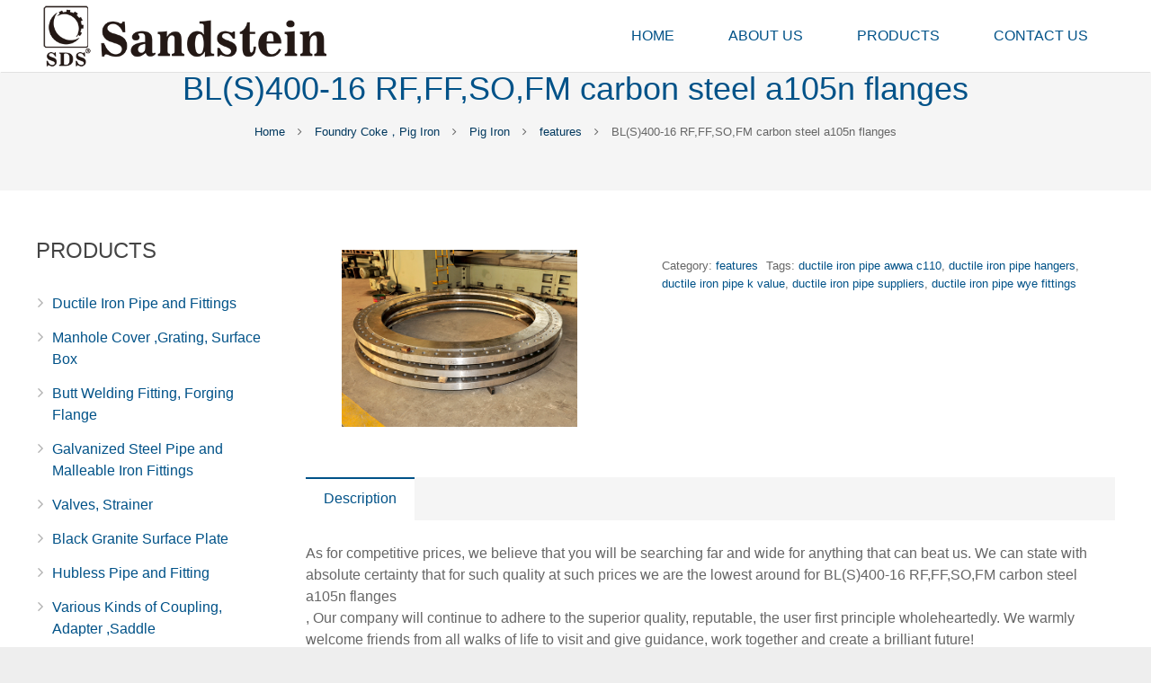

--- FILE ---
content_type: text/html; charset=UTF-8
request_url: http://www.sandstein.com.cn/product/bls400-16-rfffsofm-carbon-steel-a105n-flanges-2/
body_size: 18715
content:

<!DOCTYPE HTML>

<html class="" lang="en-US">

<head>

	<meta charset="UTF-8">



	
	<title>BL(S)400-16 RF,FF,SO,FM carbon steel a105n flanges Manufacturers,Suppliers,Factory,Wholesale,Company,Exporter from China  Sandstein Industries Co.,Ltd.</title>
<script src="/wp-content/themes/sds/framework/js/jquery.min.js"></script>
<script src="/wp-content/themes/sds/framework/js/Marquee.js"></script>

<script>
$(function(){
	$('#marquee1').kxbdSuperMarquee({
		distance:292.5,
		time:3,
		btnGo:{left:'#goL',right:'#goR'},
		direction:'left'
	});
	});
</script>

	
<!-- All in One SEO Pack 2.4.2 by Michael Torbert of Semper Fi Web Design[86,143] -->
<meta name="description"  content="As for competitive prices, we believe that you will be searching far and wide for anything that can beat us. We can state with absolute certainty that for such" />

<link rel="canonical" href="http://www.sandstein.com.cn/product/bls400-16-rfffsofm-carbon-steel-a105n-flanges-2/" />
<!-- /all in one seo pack -->
<link rel='dns-prefetch' href='//s.w.org' />
<link rel="alternate" type="application/rss+xml" title="Sandstein Industries Co.,Ltd. &raquo; Feed" href="http://www.sandstein.com.cn/feed/" />
<link rel="alternate" type="application/rss+xml" title="Sandstein Industries Co.,Ltd. &raquo; Comments Feed" href="http://www.sandstein.com.cn/comments/feed/" />
<meta name="viewport" content="width=device-width, initial-scale=1">
<meta name="SKYPE_TOOLBAR" content="SKYPE_TOOLBAR_PARSER_COMPATIBLE">
<meta name="og:title" content="BL(S)400-16 RF,FF,SO,FM carbon steel a105n flanges">
<meta name="og:type" content="website">
<meta name="og:url" content="http://www.sandstein.com.cn/product/bls400-16-rfffsofm-carbon-steel-a105n-flanges-2/">
<meta name="og:image" content="http://www.sandstein.com.cn/wp-content/uploads/2017/10/carbon-steel-flange-1-300x225.jpg">
		<script type="text/javascript">
			window._wpemojiSettings = {"baseUrl":"https:\/\/s.w.org\/images\/core\/emoji\/2.3\/72x72\/","ext":".png","svgUrl":"https:\/\/s.w.org\/images\/core\/emoji\/2.3\/svg\/","svgExt":".svg","source":{"concatemoji":"http:\/\/www.sandstein.com.cn\/wp-includes\/js\/wp-emoji-release.min.js?ver=4.8.25"}};
			!function(t,a,e){var r,i,n,o=a.createElement("canvas"),l=o.getContext&&o.getContext("2d");function c(t){var e=a.createElement("script");e.src=t,e.defer=e.type="text/javascript",a.getElementsByTagName("head")[0].appendChild(e)}for(n=Array("flag","emoji4"),e.supports={everything:!0,everythingExceptFlag:!0},i=0;i<n.length;i++)e.supports[n[i]]=function(t){var e,a=String.fromCharCode;if(!l||!l.fillText)return!1;switch(l.clearRect(0,0,o.width,o.height),l.textBaseline="top",l.font="600 32px Arial",t){case"flag":return(l.fillText(a(55356,56826,55356,56819),0,0),e=o.toDataURL(),l.clearRect(0,0,o.width,o.height),l.fillText(a(55356,56826,8203,55356,56819),0,0),e===o.toDataURL())?!1:(l.clearRect(0,0,o.width,o.height),l.fillText(a(55356,57332,56128,56423,56128,56418,56128,56421,56128,56430,56128,56423,56128,56447),0,0),e=o.toDataURL(),l.clearRect(0,0,o.width,o.height),l.fillText(a(55356,57332,8203,56128,56423,8203,56128,56418,8203,56128,56421,8203,56128,56430,8203,56128,56423,8203,56128,56447),0,0),e!==o.toDataURL());case"emoji4":return l.fillText(a(55358,56794,8205,9794,65039),0,0),e=o.toDataURL(),l.clearRect(0,0,o.width,o.height),l.fillText(a(55358,56794,8203,9794,65039),0,0),e!==o.toDataURL()}return!1}(n[i]),e.supports.everything=e.supports.everything&&e.supports[n[i]],"flag"!==n[i]&&(e.supports.everythingExceptFlag=e.supports.everythingExceptFlag&&e.supports[n[i]]);e.supports.everythingExceptFlag=e.supports.everythingExceptFlag&&!e.supports.flag,e.DOMReady=!1,e.readyCallback=function(){e.DOMReady=!0},e.supports.everything||(r=function(){e.readyCallback()},a.addEventListener?(a.addEventListener("DOMContentLoaded",r,!1),t.addEventListener("load",r,!1)):(t.attachEvent("onload",r),a.attachEvent("onreadystatechange",function(){"complete"===a.readyState&&e.readyCallback()})),(r=e.source||{}).concatemoji?c(r.concatemoji):r.wpemoji&&r.twemoji&&(c(r.twemoji),c(r.wpemoji)))}(window,document,window._wpemojiSettings);
		</script>
		<style type="text/css">
img.wp-smiley,
img.emoji {
	display: inline !important;
	border: none !important;
	box-shadow: none !important;
	height: 1em !important;
	width: 1em !important;
	margin: 0 .07em !important;
	vertical-align: -0.1em !important;
	background: none !important;
	padding: 0 !important;
}
</style>
<link rel='stylesheet' id='contact-form-7-css'  href='http://www.sandstein.com.cn/wp-content/plugins/contact-form-7/includes/css/styles.css?ver=4.9.1' type='text/css' media='all' />
<link rel='stylesheet' id='us-woocommerce-css'  href='//www.sandstein.com.cn/wp-content/themes/sds/css/us.woocommerce.css?ver=3.3.1' type='text/css' media='all' />
<link rel='stylesheet' id='us-base-css'  href='//www.sandstein.com.cn/wp-content/themes/sds/framework/css/us-base.css?ver=3.3.1' type='text/css' media='all' />
<link rel='stylesheet' id='us-font-awesome-css'  href='//www.sandstein.com.cn/wp-content/themes/sds/framework/css/font-awesome.css?ver=4.6.3' type='text/css' media='all' />
<link rel='stylesheet' id='us-font-mdfi-css'  href='//www.sandstein.com.cn/wp-content/themes/sds/framework/css/font-mdfi.css?ver=1' type='text/css' media='all' />
<link rel='stylesheet' id='us-style-css'  href='//www.sandstein.com.cn/wp-content/themes/sds/css/style.css?ver=3.3.1' type='text/css' media='all' />
<link rel='stylesheet' id='us-responsive-css'  href='//www.sandstein.com.cn/wp-content/themes/sds/css/responsive.css?ver=3.3.1' type='text/css' media='all' />
<link rel='stylesheet' id='cyclone-template-style-dark-0-css'  href='http://www.sandstein.com.cn/wp-content/plugins/cyclone-slider/templates/dark/style.css?ver=3.2.0' type='text/css' media='all' />
<link rel='stylesheet' id='cyclone-template-style-default-0-css'  href='http://www.sandstein.com.cn/wp-content/plugins/cyclone-slider/templates/default/style.css?ver=3.2.0' type='text/css' media='all' />
<link rel='stylesheet' id='cyclone-template-style-standard-0-css'  href='http://www.sandstein.com.cn/wp-content/plugins/cyclone-slider/templates/standard/style.css?ver=3.2.0' type='text/css' media='all' />
<link rel='stylesheet' id='cyclone-template-style-thumbnails-0-css'  href='http://www.sandstein.com.cn/wp-content/plugins/cyclone-slider/templates/thumbnails/style.css?ver=3.2.0' type='text/css' media='all' />
<link rel='stylesheet' id='fancybox-css'  href='http://www.sandstein.com.cn/wp-content/plugins/easy-fancybox/fancybox/jquery.fancybox-1.3.8.min.css?ver=1.6' type='text/css' media='screen' />
<script type='text/javascript' src='http://www.sandstein.com.cn/wp-includes/js/jquery/jquery.js?ver=1.12.4'></script>
<script type='text/javascript' src='http://www.sandstein.com.cn/wp-includes/js/jquery/jquery-migrate.min.js?ver=1.4.1'></script>
<link rel='https://api.w.org/' href='http://www.sandstein.com.cn/wp-json/' />
<link rel="EditURI" type="application/rsd+xml" title="RSD" href="http://www.sandstein.com.cn/xmlrpc.php?rsd" />
<link rel="wlwmanifest" type="application/wlwmanifest+xml" href="http://www.sandstein.com.cn/wp-includes/wlwmanifest.xml" /> 
<meta name="generator" content="WordPress 4.8.25" />
<meta name="generator" content="WooCommerce 3.2.3" />
<link rel='shortlink' href='http://www.sandstein.com.cn/?p=2316' />
<link rel="alternate" type="application/json+oembed" href="http://www.sandstein.com.cn/wp-json/oembed/1.0/embed?url=http%3A%2F%2Fwww.sandstein.com.cn%2Fproduct%2Fbls400-16-rfffsofm-carbon-steel-a105n-flanges-2%2F" />
<link rel="alternate" type="text/xml+oembed" href="http://www.sandstein.com.cn/wp-json/oembed/1.0/embed?url=http%3A%2F%2Fwww.sandstein.com.cn%2Fproduct%2Fbls400-16-rfffsofm-carbon-steel-a105n-flanges-2%2F&#038;format=xml" />
	<noscript><style>.woocommerce-product-gallery{ opacity: 1 !important; }</style></noscript>
	<meta name="generator" content="Powered by Visual Composer - drag and drop page builder for WordPress."/>
<!--[if lte IE 9]><link rel="stylesheet" type="text/css" href="http://www.sandstein.com.cn/wp-content/plugins/js_composer/assets/css/vc_lte_ie9.min.css" media="screen"><![endif]--><!--[if IE  8]><link rel="stylesheet" type="text/css" href="http://www.sandstein.com.cn/wp-content/plugins/js_composer/assets/css/vc-ie8.min.css" media="screen"><![endif]--><link rel="icon" href="http://www.sandstein.com.cn/wp-content/uploads/2017/11/cropped-LOGO1-1-32x32.jpg" sizes="32x32" />
<link rel="icon" href="http://www.sandstein.com.cn/wp-content/uploads/2017/11/cropped-LOGO1-1-192x192.jpg" sizes="192x192" />
<link rel="apple-touch-icon-precomposed" href="http://www.sandstein.com.cn/wp-content/uploads/2017/11/cropped-LOGO1-1-180x180.jpg" />
<meta name="msapplication-TileImage" content="http://www.sandstein.com.cn/wp-content/uploads/2017/11/cropped-LOGO1-1-270x270.jpg" />

<!-- Easy FancyBox 1.6 using FancyBox 1.3.8 - RavanH (http://status301.net/wordpress-plugins/easy-fancybox/) -->
<script type="text/javascript">
/* <![CDATA[ */
var fb_timeout = null;
var fb_opts = { 'overlayShow' : true, 'hideOnOverlayClick' : true, 'showCloseButton' : true, 'margin' : 20, 'centerOnScroll' : true, 'enableEscapeButton' : true, 'autoScale' : true };
var easy_fancybox_handler = function(){
	/* IMG */
	var fb_IMG_select = 'a[href*=".jpg"]:not(.nolightbox,li.nolightbox>a), area[href*=".jpg"]:not(.nolightbox), a[href*=".jpeg"]:not(.nolightbox,li.nolightbox>a), area[href*=".jpeg"]:not(.nolightbox), a[href*=".png"]:not(.nolightbox,li.nolightbox>a), area[href*=".png"]:not(.nolightbox), a[href*=".webp"]:not(.nolightbox,li.nolightbox>a), area[href*=".webp"]:not(.nolightbox)';
	jQuery(fb_IMG_select).addClass('fancybox image');
	var fb_IMG_sections = jQuery('div.gallery ');
	fb_IMG_sections.each(function() { jQuery(this).find(fb_IMG_select).attr('rel', 'gallery-' + fb_IMG_sections.index(this)); });
	jQuery('a.fancybox, area.fancybox, li.fancybox a').fancybox( jQuery.extend({}, fb_opts, { 'transitionIn' : 'elastic', 'easingIn' : 'easeOutBack', 'transitionOut' : 'elastic', 'easingOut' : 'easeInBack', 'opacity' : false, 'hideOnContentClick' : false, 'titleShow' : true, 'titlePosition' : 'over', 'titleFromAlt' : true, 'showNavArrows' : true, 'enableKeyboardNav' : true, 'cyclic' : false }) );
}
var easy_fancybox_auto = function(){
	/* Auto-click */
	setTimeout(function(){jQuery('#fancybox-auto').trigger('click')},1000);
}
/* ]]> */
</script>
<noscript><style type="text/css"> .wpb_animate_when_almost_visible { opacity: 1; }</style></noscript>


	
		<style id='us-theme-options-css' type="text/css">body {font-family:Arial, Helvetica, sans-serif;font-size:16px;line-height:24px;font-weight:400;}.w-blog-post {font-size:16px;}.w-nav .menu-item-language,.w-nav-item {font-family:Arial, Helvetica, sans-serif;font-weight:400;}h1, h2, h3, h4, h5, h6,.w-blog-post.format-quote blockquote,.w-counter-number,.w-pricing-item-price,.w-tabs-item-title,.ult_price_figure,.ult_countdown-amount,.ultb3-box .ultb3-title,.stats-block .stats-desc .stats-number {font-family:Arial, Helvetica, sans-serif;font-weight:400;}h1 {font-size:36px;letter-spacing:0px;}h2 {font-size:16px;letter-spacing:0px;}h3 {font-size:28px;letter-spacing:0px;}h4,.widgettitle,.comment-reply-title,.woocommerce #reviews h2,.woocommerce .related > h2,.woocommerce .upsells > h2,.woocommerce .cross-sells > h2 {font-size:24px;letter-spacing:0px;}h5,.w-blog:not(.cols_1) .w-blog-list .w-blog-post-title {font-size:20px;letter-spacing:0px;}h6 {font-size:18px;letter-spacing:0px;}@media (max-width:767px) {body {font-size:16px;line-height:28px;}.w-blog-post {font-size:16px;}h1 {font-size:30px;}h2 {font-size:26px;}h3 {font-size:22px;}h4,.widgettitle,.comment-reply-title,.woocommerce #reviews h2,.woocommerce .related > h2,.woocommerce .upsells > h2,.woocommerce .cross-sells > h2 {font-size:20px;}h5 {font-size:18px;}h6 {font-size:16px;}}body,.header_hor .l-header.pos_fixed {min-width:1300px;}.l-canvas.type_boxed,.l-canvas.type_boxed .l-subheader,.l-canvas.type_boxed ~ .l-footer .l-subfooter {max-width:1300px;}.header_hor .l-subheader-h,.l-titlebar-h,.l-main-h,.l-section-h,.l-subfooter-h,.w-tabs-section-content-h,.w-blog-post-body {max-width:1300px;}.l-sidebar {width:22%;}.l-content {width:75%;}@media (max-width:767px) {.g-cols > div:not([class*="xs"]) {float:none;width:100%;margin:0 0 25px;}.g-cols > div:last-child,.g-cols > div.vc_col-has-fill {margin-bottom:0;}.g-cols.offset_none,.g-cols.offset_none > div {display:block !important;}}@media (min-width:901px) {.l-subheader.at_top { display:none; }.header_hor .l-subheader.at_top {line-height:40px;height:40px;}.header_hor .l-header.sticky .l-subheader.at_top {line-height:0px;height:0px;overflow:hidden;}.header_hor .l-subheader.at_middle {line-height:80px;height:80px;}.header_hor .l-header.sticky .l-subheader.at_middle {line-height:80px;height:80px;}.l-subheader.at_bottom { display:none; }.header_hor .l-subheader.at_bottom {line-height:50px;height:50px;}.header_hor .l-header.sticky .l-subheader.at_bottom {line-height:50px;height:50px;}.header_hor .l-header.pos_fixed ~ .l-titlebar,.header_hor .l-canvas.titlebar_none.sidebar_left .l-header.pos_fixed ~ .l-main,.header_hor .l-canvas.titlebar_none.sidebar_right .l-header.pos_fixed ~ .l-main,.header_hor .l-canvas.titlebar_none.sidebar_none .l-header.pos_fixed ~ .l-main .l-section:first-child,.header_hor .l-header.pos_static.bg_transparent ~ .l-titlebar,.header_hor .l-canvas.titlebar_none.sidebar_left .l-header.pos_static.bg_transparent ~ .l-main,.header_hor .l-canvas.titlebar_none.sidebar_right .l-header.pos_static.bg_transparent ~ .l-main,.header_hor .l-canvas.titlebar_none.sidebar_none .l-header.pos_static.bg_transparent ~ .l-main .l-section:first-child {padding-top:80px;}.header_hor .l-header.pos_static.bg_solid + .l-main .l-section.preview_trendy .w-blog-post-preview {top:-80px;}.header_ver {padding-left:300px;position:relative;}.rtl.header_ver {padding-left:0;padding-right:300px;}.header_ver .l-header,.header_ver .l-header .w-cart-notification {width:300px;}.header_ver .l-navigation-item.to_next {left:100px;}.no-touch .header_ver .l-navigation-item.to_next:hover {left:300px;}.rtl.header_ver .l-navigation-item.to_next {right:100px;}.no-touch .rtl.header_ver .l-navigation-item.to_next:hover {right:300px;}.header_ver .w-nav.type_desktop [class*="columns"] .w-nav-list.level_2 {width:calc(100vw - 300px);max-width:980px;}}@media (min-width:601px) and (max-width:900px) {.l-subheader.at_top { display:none; }.header_hor .l-subheader.at_top {line-height:36px;height:36px;}.header_hor .l-header.sticky .l-subheader.at_top {line-height:36px;height:36px;}.header_hor .l-subheader.at_middle {line-height:80px;height:80px;}.header_hor .l-header.sticky .l-subheader.at_middle {line-height:50px;height:50px;}.l-subheader.at_bottom { display:none; }.header_hor .l-subheader.at_bottom {line-height:50px;height:50px;}.header_hor .l-header.sticky .l-subheader.at_bottom {line-height:50px;height:50px;}.header_hor .l-header.pos_fixed ~ .l-titlebar,.header_hor .l-canvas.titlebar_none.sidebar_left .l-header.pos_fixed ~ .l-main,.header_hor .l-canvas.titlebar_none.sidebar_right .l-header.pos_fixed ~ .l-main,.header_hor .l-canvas.titlebar_none.sidebar_none .l-header.pos_fixed ~ .l-main .l-section:first-child,.header_hor .l-header.pos_static.bg_transparent ~ .l-titlebar,.header_hor .l-canvas.titlebar_none.sidebar_left .l-header.pos_static.bg_transparent ~ .l-main,.header_hor .l-canvas.titlebar_none.sidebar_right .l-header.pos_static.bg_transparent ~ .l-main,.header_hor .l-canvas.titlebar_none.sidebar_none .l-header.pos_static.bg_transparent ~ .l-main .l-section:first-child {padding-top:80px;}.header_hor .l-header.pos_static.bg_solid + .l-main .l-section.preview_trendy .w-blog-post-preview {top:-80px;}.header_ver .l-header {width:300px;}}@media (max-width:600px) {.l-subheader.at_top { display:none; }.header_hor .l-subheader.at_top {line-height:36px;height:36px;}.header_hor .l-header.sticky .l-subheader.at_top {line-height:36px;height:36px;}.header_hor .l-subheader.at_middle {line-height:50px;height:50px;}.header_hor .l-header.sticky .l-subheader.at_middle {line-height:50px;height:50px;}.l-subheader.at_bottom { display:none; }.header_hor .l-subheader.at_bottom {line-height:50px;height:50px;}.header_hor .l-header.sticky .l-subheader.at_bottom {line-height:50px;height:50px;}.header_hor .l-header.pos_fixed ~ .l-titlebar,.header_hor .l-canvas.titlebar_none.sidebar_left .l-header.pos_fixed ~ .l-main,.header_hor .l-canvas.titlebar_none.sidebar_right .l-header.pos_fixed ~ .l-main,.header_hor .l-canvas.titlebar_none.sidebar_none .l-header.pos_fixed ~ .l-main .l-section:first-child,.header_hor .l-header.pos_static.bg_transparent ~ .l-titlebar,.header_hor .l-canvas.titlebar_none.sidebar_left .l-header.pos_static.bg_transparent ~ .l-main,.header_hor .l-canvas.titlebar_none.sidebar_right .l-header.pos_static.bg_transparent ~ .l-main,.header_hor .l-canvas.titlebar_none.sidebar_none .l-header.pos_static.bg_transparent ~ .l-main .l-section:first-child {padding-top:50px;}.header_hor .l-header.pos_static.bg_solid + .l-main .l-section.preview_trendy .w-blog-post-preview {top:-50px;}}@media (min-width:901px) {.ush_image_1 { height:80px; }.l-header.sticky .ush_image_1 { height:80px; }}@media (min-width:601px) and (max-width:900px) {.ush_image_1 { height:40px; }.l-header.sticky .ush_image_1 { height:40px; }}@media (max-width:600px) {.ush_image_1 { height:30px; }.l-header.sticky .ush_image_1 { height:30px; }}.ush_text_1 .w-text-value { color:; }@media (min-width:901px) {.ush_text_1 { font-size:26px; }}@media (min-width:601px) and (max-width:900px) {.ush_text_1 { font-size:24px; }}@media (max-width:600px) {.ush_text_1 { font-size:20px; }}.ush_text_1 { white-space:nowrap; }.ush_text_2 .w-text-value { color:; }@media (min-width:901px) {.ush_text_2 { font-size:13px; }}@media (min-width:601px) and (max-width:900px) {.ush_text_2 { font-size:13px; }}@media (max-width:600px) {.ush_text_2 { font-size:13px; }}.ush_text_2 { white-space:nowrap; }.ush_text_3 .w-text-value { color:; }@media (min-width:901px) {.ush_text_3 { font-size:13px; }}@media (min-width:601px) and (max-width:900px) {.ush_text_3 { font-size:13px; }}@media (max-width:600px) {.ush_text_3 { font-size:13px; }}.ush_text_3 { white-space:nowrap; }.ush_text_4 .w-text-value { color:; }@media (min-width:901px) {.ush_text_4 { font-size:13px; }}@media (min-width:601px) and (max-width:900px) {.ush_text_4 { font-size:13px; }}@media (max-width:600px) {.ush_text_4 { font-size:13px; }}.ush_text_4 { white-space:nowrap; }.header_hor .ush_menu_1.type_desktop .w-nav-list.level_1 > .menu-item > a {padding:0 30px;}.header_ver .ush_menu_1.type_desktop {line-height:60px;}.ush_menu_1.type_desktop .btn.w-nav-item.level_1 > .w-nav-anchor {margin:15px;}.ush_menu_1.type_desktop .w-nav-list.level_1 > .menu-item > a,.ush_menu_1.type_desktop [class*="columns"] .menu-item-has-children .w-nav-anchor.level_2 {font-size:16px;}.ush_menu_1.type_desktop .submenu-languages .menu-item-language > a,.ush_menu_1.type_desktop .w-nav-anchor:not(.level_1) {font-size:15px;}.ush_menu_1.type_mobile .w-nav-anchor.level_1 {font-size:15px;}.ush_menu_1.type_mobile .menu-item-language > a,.ush_menu_1.type_mobile .w-nav-anchor:not(.level_1) {font-size:14px;}@media (min-width:901px) {.ush_search_1.layout_simple {max-width:240px;}.ush_search_1.layout_modern.active {width:240px;}}@media (min-width:601px) and (max-width:900px) {.ush_search_1.layout_simple {max-width:200px;}.ush_search_1.layout_modern.active {width:200px;}}@media (min-width:901px) {.ush_socials_1 {font-size:18px;}}@media (min-width:601px) and (max-width:900px) {.ush_socials_1 {font-size:18px;}}@media (max-width:600px) {.ush_socials_1 {font-size:18px;}}.ush_socials_1 .custom .w-socials-item-link-hover {background-color:#1abc9c;}.ush_socials_1.style_colored .custom .w-socials-item-link {color:#1abc9c;}@media (min-width:901px) {.ush_dropdown_1 .w-dropdown-h {font-size:13px;}}@media (min-width:601px) and (max-width:900px) {.ush_dropdown_1 .w-dropdown-h {font-size:13px;}}@media (max-width:600px) {.ush_dropdown_1 .w-dropdown-h {font-size:13px;}}@media (min-width:901px) {.ush_cart_1 .w-cart-link {font-size:20px;}}@media (min-width:601px) and (max-width:900px) {.ush_cart_1 .w-cart-link {font-size:20px;}}@media (max-width:600px) {.ush_cart_1 .w-cart-link {font-size:20px;}}body {background-color:#eeeeee;}.l-subheader.at_top,.l-subheader.at_top .w-dropdown-list,.header_hor .l-subheader.at_top .type_mobile .w-nav-list.level_1 {background-color:#f5f5f5;}.l-subheader.at_top,.l-subheader.at_top .w-dropdown.active,.header_hor .l-subheader.at_top .type_mobile .w-nav-list.level_1 {color:#999999;}.no-touch .l-subheader.at_top a:hover,.no-touch .l-subheader.at_top .w-cart-quantity,.no-touch .l-header.bg_transparent .l-subheader.at_top .w-dropdown.active a:hover {color:#e95095;}.header_ver .l-header,.header_hor .l-subheader.at_middle,.l-subheader.at_middle .w-dropdown-list,.header_hor .l-subheader.at_middle .type_mobile .w-nav-list.level_1 {background-color:#ffffff;}.l-subheader.at_middle,.l-subheader.at_middle .w-dropdown.active,.header_hor .l-subheader.at_middle .type_mobile .w-nav-list.level_1 {color:#005288;}.no-touch .l-subheader.at_middle a:hover,.no-touch .l-subheader.at_middle .w-cart-quantity,.no-touch .l-header.bg_transparent .l-subheader.at_middle .w-dropdown.active a:hover {color:#e95095;}.l-subheader.at_bottom,.l-subheader.at_bottom .w-dropdown-list,.header_hor .l-subheader.at_bottom .type_mobile .w-nav-list.level_1 {background-color:#f5f5f5;}.l-subheader.at_bottom,.l-subheader.at_bottom .w-dropdown.active,.header_hor .l-subheader.at_bottom .type_mobile .w-nav-list.level_1 {color:#999999;}.no-touch .l-subheader.at_bottom a:hover,.no-touch .l-subheader.at_bottom .w-cart-quantity,.no-touch .l-header.bg_transparent .l-subheader.at_bottom .w-dropdown.active a:hover {color:#e95095;}.l-header.bg_transparent:not(.sticky) .l-subheader {color:#ffffff;}.no-touch .l-header.bg_transparent:not(.sticky) a:not(.w-nav-anchor):hover,.no-touch .l-header.bg_transparent:not(.sticky) .type_desktop .menu-item-language > a:hover,.no-touch .l-header.bg_transparent:not(.sticky) .type_desktop .menu-item-language:hover > a,.no-touch .l-header.bg_transparent:not(.sticky) .type_desktop .w-nav-item.level_1:hover > .w-nav-anchor {color:#ffffff;}.l-header.bg_transparent:not(.sticky) .w-nav-title:after {background-color:#ffffff;}.w-search-form {background-color:#cccccc;color:#02304f;}.w-search.layout_fullscreen .w-search-form:before {background-color:#cccccc;}.no-touch .w-nav.type_desktop .menu-item-language:hover > a,.no-touch .w-nav-item.level_1:hover > .w-nav-anchor {background-color:;color:#00385E;}.w-nav-title:after {background-color:#00385E;}.w-nav-item.level_1.current-menu-item > .w-nav-anchor,.w-nav-item.level_1.current-menu-parent > .w-nav-anchor,.w-nav-item.level_1.current-menu-ancestor > .w-nav-anchor {background-color:;color:#00385E;}.l-header.bg_transparent:not(.sticky) .type_desktop .w-nav-item.level_1.current-menu-item > .w-nav-anchor,.l-header.bg_transparent:not(.sticky) .type_desktop .w-nav-item.level_1.current-menu-ancestor > .w-nav-anchor {color:#ff6ba9;}.w-nav.type_desktop .submenu-languages,.w-nav-list:not(.level_1) {background-color:#ffffff;color:#005288;}.no-touch .w-nav.type_desktop .submenu-languages .menu-item-language:hover > a,.no-touch .w-nav-item:not(.level_1):hover > .w-nav-anchor {background-color:#005288;color:#ffffff;}.w-nav-item:not(.level_1).current-menu-item > .w-nav-anchor,.w-nav-item:not(.level_1).current-menu-parent > .w-nav-anchor,.w-nav-item:not(.level_1).current-menu-ancestor > .w-nav-anchor {background-color:;color:#444444;}.btn.w-menu-item,.btn.w-nav-item .w-nav-anchor.level_1 {background-color:#e95095 !important;color:#ffffff !important;}.no-touch .btn.w-menu-item:hover,.no-touch .btn.w-nav-item .w-nav-anchor.level_1:before {background-color:#7049ba !important;}.no-touch .btn.w-menu-item:hover,.no-touch .btn.w-nav-item .w-nav-anchor.level_1:hover {color:#ffffff !important;}.l-preloader,.l-canvas,.w-blog.layout_flat .w-blog-post-h,.w-blog.layout_cards .w-blog-post-h,.w-cart-dropdown,.g-filters.style_1 .g-filters-item.active,.no-touch .g-filters-item.active:hover,.w-tabs.layout_default .w-tabs-item.active,.w-tabs.layout_ver .w-tabs-item.active,.no-touch .w-tabs.layout_default .w-tabs-item.active:hover,.no-touch .w-tabs.layout_ver .w-tabs-item.active:hover,.w-tabs.layout_timeline .w-tabs-item,.w-tabs.layout_timeline .w-tabs-section-header-h,.no-touch #lang_sel ul ul a:hover,.no-touch #lang_sel_click ul ul a:hover,#lang_sel_footer,.woocommerce-tabs .tabs li.active,.no-touch .woocommerce-tabs .tabs li.active:hover,.woocommerce .stars span:after,.woocommerce .stars span a:after,.woocommerce .shipping-calculator-form,.woocommerce #payment .payment_box,#bbp-user-navigation li.current,.gform_wrapper .chosen-container-single .chosen-search input[type="text"],.gform_wrapper .chosen-container-multi .chosen-choices li.search-choice {background-color:#ffffff;}.woocommerce #payment .payment_methods li > input:checked + label,.woocommerce .blockUI.blockOverlay {background-color:#ffffff !important;}.w-tabs.layout_modern .w-tabs-item:after {border-bottom-color:#ffffff;}a.w-btn.color_contrast,.w-btn.color_contrast,.no-touch a.w-btn.color_contrast:hover,.no-touch .w-btn.color_contrast:hover,.no-touch a.w-btn.color_contrast.style_outlined:hover,.no-touch .w-btn.color_contrast.style_outlined:hover,.w-iconbox.style_circle.color_contrast .w-iconbox-icon,.tribe-events-calendar thead th {color:#ffffff;}input,textarea,select,.l-section.for_blogpost .w-blog-post-preview,.w-actionbox.color_light,.g-filters.style_1,.g-filters.style_2 .g-filters-item.active,.w-iconbox.style_circle.color_light .w-iconbox-icon,.g-loadmore-btn,.w-pricing-item-header,.w-progbar-bar,.w-progbar.style_3 .w-progbar-bar:before,.w-progbar.style_3 .w-progbar-bar-count,.w-tabs.layout_default .w-tabs-list,.w-tabs.layout_ver .w-tabs-list,.w-testimonial.style_4:before,.no-touch .l-main .widget_nav_menu a:hover,.l-content .wp-caption-text,#lang_sel a,#lang_sel_click a,.smile-icon-timeline-wrap .timeline-wrapper .timeline-block,.smile-icon-timeline-wrap .timeline-feature-item.feat-item,.woocommerce .quantity .plus,.woocommerce .quantity .minus,.select2-container a.select2-choice,.select2-drop .select2-search input,.woocommerce-tabs .tabs,.woocommerce .cart_totals,.woocommerce-checkout #order_review,.woocommerce ul.order_details,#subscription-toggle,#favorite-toggle,#bbp-user-navigation,.tablepress .row-hover tr:hover td,.tribe-bar-views-list,.tribe-events-day-time-slot h5,.tribe-events-present,.tribe-events-single-section,.gform_wrapper .chosen-container-single .chosen-single,.gform_wrapper .chosen-container .chosen-drop,.gform_wrapper .chosen-container-multi .chosen-choices {background-color:#f5f5f5;}.timeline-wrapper .timeline-post-right .ult-timeline-arrow l,.timeline-wrapper .timeline-post-left .ult-timeline-arrow l,.timeline-feature-item.feat-item .ult-timeline-arrow l {border-color:#f5f5f5;}hr,td,th,.l-section,.g-cols > div,.w-author,.w-comments-list,.w-pricing-item-h,.w-profile,.w-separator,.w-sharing-item,.w-tabs-list,.w-tabs-section,.w-tabs-section-header:before,.w-tabs.layout_timeline.accordion .w-tabs-section-content,.g-tags > a,.w-testimonial.style_1,.widget_calendar #calendar_wrap,.l-main .widget_nav_menu > div,.l-main .widget_nav_menu .menu-item a,.widget_nav_menu .menu-item.menu-item-has-children + .menu-item > a,.select2-container a.select2-choice,.smile-icon-timeline-wrap .timeline-line,.woocommerce .login,.woocommerce .checkout_coupon,.woocommerce .register,.woocommerce .cart.variations_form,.woocommerce .commentlist .comment-text,.woocommerce .comment-respond,.woocommerce .related,.woocommerce .upsells,.woocommerce .cross-sells,.woocommerce .checkout #order_review,.widget_price_filter .ui-slider-handle,.widget_layered_nav ul,.widget_layered_nav ul li,#bbpress-forums fieldset,.bbp-login-form fieldset,#bbpress-forums .bbp-body > ul,#bbpress-forums li.bbp-header,.bbp-replies .bbp-body,div.bbp-forum-header,div.bbp-topic-header,div.bbp-reply-header,.bbp-pagination-links a,.bbp-pagination-links span.current,span.bbp-topic-pagination a.page-numbers,.bbp-logged-in,.tribe-events-list-separator-month span:before,.tribe-events-list-separator-month span:after,.type-tribe_events + .type-tribe_events,.gform_wrapper .gsection,.gform_wrapper .gf_page_steps,.gform_wrapper li.gfield_creditcard_warning,.form_saved_message {border-color:#e8e8e8;}.w-separator,.w-iconbox.color_light .w-iconbox-icon,.w-testimonial.style_3 .w-testimonial-text:after,.w-testimonial.style_3 .w-testimonial-text:before {color:#e8e8e8;}a.w-btn.color_light,.w-btn.color_light,.w-btn.color_light.style_outlined:before,.w-btn.w-blog-post-more:before,.w-iconbox.style_circle.color_light .w-iconbox-icon,.no-touch .g-loadmore-btn:hover,.woocommerce .button,.no-touch .woocommerce .quantity .plus:hover,.no-touch .woocommerce .quantity .minus:hover,.no-touch .woocommerce #payment .payment_methods li > label:hover,.widget_price_filter .ui-slider,#tribe-bar-collapse-toggle,.gform_wrapper .gform_page_footer .gform_previous_button {background-color:#e8e8e8;}a.w-btn.color_light.style_outlined,.w-btn.color_light.style_outlined,.w-btn.w-blog-post-more,.w-iconbox.style_outlined.color_light .w-iconbox-icon,.w-person-links-item,.w-socials-item-link,.pagination .page-numbers {box-shadow:0 0 0 2px #e8e8e8 inset;}.w-tabs.layout_trendy .w-tabs-list {box-shadow:0 -1px 0 #e8e8e8 inset;}h1, h2, h3, h4, h5, h6,.w-counter-number,.w-pricing-item-header,.w-progbar.color_custom .w-progbar-title,.woocommerce .products .product .price,.gform_wrapper .chosen-container-single .chosen-single {color:#444444;}.w-progbar.color_contrast .w-progbar-bar-h {background-color:#444444;}input,textarea,select,.l-canvas,a.w-btn.color_contrast.style_outlined,.w-btn.color_contrast.style_outlined,.w-cart-dropdown,.w-form-row-field:before,.w-iconbox.color_contrast .w-iconbox-icon,.w-iconbox.color_light.style_circle .w-iconbox-icon,.w-tabs.layout_timeline .w-tabs-item,.w-tabs.layout_timeline .w-tabs-section-header-h,.woocommerce .button {color:#666666;}a.w-btn.color_light,.w-btn.color_light,.w-btn.w-blog-post-more {color:#666666 !important;}a.w-btn.color_contrast,.w-btn.color_contrast,.w-btn.color_contrast.style_outlined:before,.w-iconbox.style_circle.color_contrast .w-iconbox-icon,.tribe-mobile #tribe-events-footer a,.tribe-events-calendar thead th {background-color:#666666;}.tribe-events-calendar thead th {border-color:#666666;}a.w-btn.color_contrast.style_outlined,.w-btn.color_contrast.style_outlined,.w-iconbox.style_outlined.color_contrast .w-iconbox-icon {box-shadow:0 0 0 2px #666666 inset;}a {color:#005288;}.no-touch a:hover,.no-touch a:hover + .w-blog-post-body .w-blog-post-title a,.no-touch .w-blog-post-title a:hover {color:#00385E;}.no-touch .w-cart-dropdown a:not(.button):hover {color:#00385E !important;}.highlight_primary,.l-preloader,.no-touch .l-titlebar .g-nav-item:hover,a.w-btn.color_primary.style_outlined,.w-btn.color_primary.style_outlined,.l-main .w-contacts-item:before,.w-counter.color_primary .w-counter-number,.g-filters-item.active,.no-touch .g-filters.style_1 .g-filters-item.active:hover,.no-touch .g-filters.style_2 .g-filters-item.active:hover,.w-form-row.focused .w-form-row-field:before,.w-iconbox.color_primary .w-iconbox-icon,.no-touch .w-iconbox-link:hover .w-iconbox-title,.no-touch .w-logos .owl-prev:hover,.no-touch .w-logos .owl-next:hover,.w-separator.color_primary,.w-sharing.type_outlined.color_primary .w-sharing-item,.no-touch .w-sharing.type_simple.color_primary .w-sharing-item:hover .w-sharing-icon,.w-tabs.layout_default .w-tabs-item.active,.w-tabs.layout_trendy .w-tabs-item.active,.w-tabs.layout_ver .w-tabs-item.active,.w-tabs-section.active .w-tabs-section-header,.no-touch .g-tags > a:hover,.w-testimonial.style_2:before,.woocommerce .products .product .button,.woocommerce .star-rating span:before,.woocommerce-tabs .tabs li.active,.no-touch .woocommerce-tabs .tabs li.active:hover,.woocommerce .stars span a:after,.woocommerce #payment .payment_methods li > input:checked + label,#subscription-toggle span.is-subscribed:before,#favorite-toggle span.is-favorite:before {color:#005288;}.l-section.color_primary,.l-titlebar.color_primary,.no-touch .l-navigation-item:hover .l-navigation-item-arrow,.highlight_primary_bg,.w-actionbox.color_primary,.w-blog-post-preview-icon,.w-blog.layout_cards .format-quote .w-blog-post-h,button,input[type="submit"],a.w-btn.color_primary,.w-btn.color_primary,.w-btn.color_primary.style_outlined:before,.no-touch .g-filters-item:hover,.w-iconbox.style_circle.color_primary .w-iconbox-icon,.no-touch .w-iconbox.style_circle .w-iconbox-icon:before,.no-touch .w-iconbox.style_outlined .w-iconbox-icon:before,.no-touch .w-person-links,.w-pricing-item.type_featured .w-pricing-item-header,.w-progbar.color_primary .w-progbar-bar-h,.w-sharing.type_solid.color_primary .w-sharing-item,.w-sharing.type_fixed.color_primary .w-sharing-item,.w-sharing.type_outlined.color_primary .w-sharing-item:before,.w-tabs.layout_modern .w-tabs-list,.w-tabs.layout_trendy .w-tabs-item:after,.w-tabs.layout_timeline .w-tabs-item:before,.w-tabs.layout_timeline .w-tabs-section-header-h:before,.no-touch .w-header-show:hover,.no-touch .w-toplink.active:hover,.no-touch .pagination .page-numbers:before,.pagination .page-numbers.current,.l-main .widget_nav_menu .menu-item.current-menu-item > a,.rsDefault .rsThumb.rsNavSelected,.no-touch .tp-leftarrow.tparrows.custom:before,.no-touch .tp-rightarrow.tparrows.custom:before,.smile-icon-timeline-wrap .timeline-separator-text .sep-text,.smile-icon-timeline-wrap .timeline-wrapper .timeline-dot,.smile-icon-timeline-wrap .timeline-feature-item .timeline-dot,.tablepress .sorting:hover,.tablepress .sorting_asc,.tablepress .sorting_desc,p.demo_store,.woocommerce .button.alt,.woocommerce .button.checkout,.woocommerce .products .product .button.loading,.no-touch .woocommerce .products .product .button:hover,.woocommerce .onsale,.widget_price_filter .ui-slider-range,.widget_layered_nav ul li.chosen,.widget_layered_nav_filters ul li a,.no-touch .bbp-pagination-links a:hover,.bbp-pagination-links span.current,.no-touch span.bbp-topic-pagination a.page-numbers:hover,.tribe-events-calendar td.mobile-active,.tribe-events-button,.datepicker td.day.active,.datepicker td span.active,.gform_wrapper .gform_page_footer .gform_next_button,.gform_wrapper .gf_progressbar_percentage,.gform_wrapper .chosen-container .chosen-results li.highlighted {background-color:#005288;}.l-content blockquote,.no-touch .l-titlebar .g-nav-item:hover,.g-filters.style_3 .g-filters-item.active,.no-touch .w-logos .owl-prev:hover,.no-touch .w-logos .owl-next:hover,.no-touch .w-logos.style_1 .w-logos-item:hover,.w-separator.color_primary,.w-tabs.layout_default .w-tabs-item.active,.w-tabs.layout_ver .w-tabs-item.active,.no-touch .g-tags > a:hover,.no-touch .w-testimonial.style_1:hover,.l-main .widget_nav_menu .menu-item.current-menu-item > a,.woocommerce-tabs .tabs li.active,.no-touch .woocommerce-tabs .tabs li.active:hover,.widget_layered_nav ul li.chosen,.bbp-pagination-links span.current,.no-touch #bbpress-forums .bbp-pagination-links a:hover,.no-touch #bbpress-forums .bbp-topic-pagination a:hover,#bbp-user-navigation li.current {border-color:#005288;}a.w-btn.color_primary.style_outlined,.w-btn.color_primary.style_outlined,.l-main .w-contacts-item:before,.w-iconbox.color_primary.style_outlined .w-iconbox-icon,.w-sharing.type_outlined.color_primary .w-sharing-item,.w-tabs.layout_timeline .w-tabs-item,.w-tabs.layout_timeline .w-tabs-section-header-h,.woocommerce .products .product .button {box-shadow:0 0 0 2px #005288 inset;}input:focus,textarea:focus,select:focus {box-shadow:0 0 0 2px #005288;}.highlight_secondary,.no-touch .w-blognav-prev:hover .w-blognav-title,.no-touch .w-blognav-next:hover .w-blognav-title,a.w-btn.color_secondary.style_outlined,.w-btn.color_secondary.style_outlined,.w-counter.color_secondary .w-counter-number,.w-iconbox.color_secondary .w-iconbox-icon,.w-separator.color_secondary,.w-sharing.type_outlined.color_secondary .w-sharing-item,.no-touch .w-sharing.type_simple.color_secondary .w-sharing-item:hover .w-sharing-icon {color:#7049ba;}.l-section.color_secondary,.l-titlebar.color_secondary,.highlight_secondary_bg,.no-touch .w-blog.layout_cards .w-blog-post-meta-category a:hover,.no-touch .w-blog.layout_tiles .w-blog-post-meta-category a:hover,.no-touch .l-section.preview_trendy .w-blog-post-meta-category a:hover,.no-touch input[type="submit"]:hover,a.w-btn.color_secondary,.w-btn.color_secondary,.w-btn.color_secondary.style_outlined:before,.w-actionbox.color_secondary,.w-iconbox.style_circle.color_secondary .w-iconbox-icon,.w-progbar.color_secondary .w-progbar-bar-h,.w-sharing.type_solid.color_secondary .w-sharing-item,.w-sharing.type_fixed.color_secondary .w-sharing-item,.w-sharing.type_outlined.color_secondary .w-sharing-item:before,.no-touch .woocommerce input[type="submit"]:hover,.no-touch .woocommerce .button:not([disabled]):hover,.no-touch .woocommerce .product-remove a.remove:hover,.no-touch .tribe-events-button:hover,.no-touch .widget_layered_nav_filters ul li a:hover {background-color:#7049ba;}.w-separator.color_secondary {border-color:#7049ba;}a.w-btn.color_secondary.style_outlined,.w-btn.color_secondary.style_outlined,.w-iconbox.color_secondary.style_outlined .w-iconbox-icon,.w-sharing.type_outlined.color_secondary .w-sharing-item {box-shadow:0 0 0 2px #7049ba inset;}.highlight_faded,.w-author-url,.w-blog-post-meta > *,.w-profile-link.for_logout,.w-testimonial-person-meta,.w-testimonial.style_4:before,.l-main .widget_tag_cloud,.l-main .widget_product_tag_cloud,.woocommerce-breadcrumb,.woocommerce .star-rating:before,.woocommerce .stars span:after,p.bbp-topic-meta,.bbp_widget_login .logout-link {color:#999999;}.w-blog.layout_latest .w-blog-post-meta-date {border-color:#999999;}.tribe-events-cost,.tribe-events-list .tribe-events-event-cost {background-color:#999999;}.l-section.color_alternate,.l-titlebar.color_alternate,.color_alternate .g-filters.style_1 .g-filters-item.active,.no-touch .color_alternate .g-filters-item.active:hover,.color_alternate .w-tabs.layout_default .w-tabs-item.active,.no-touch .color_alternate .w-tabs.layout_default .w-tabs-item.active:hover,.color_alternate .w-tabs.layout_ver .w-tabs-item.active,.no-touch .color_alternate .w-tabs.layout_ver .w-tabs-item.active:hover,.color_alternate .w-tabs.layout_timeline .w-tabs-item,.color_alternate .w-tabs.layout_timeline .w-tabs-section-header-h {background-color:#f5f5f5;}.color_alternate a.w-btn.color_contrast,.color_alternate .w-btn.color_contrast,.no-touch .color_alternate a.w-btn.color_contrast:hover,.no-touch .color_alternate .w-btn.color_contrast:hover,.no-touch .color_alternate a.w-btn.color_contrast.style_outlined:hover,.no-touch .color_alternate .w-btn.color_contrast.style_outlined:hover,.color_alternate .w-iconbox.style_circle.color_contrast .w-iconbox-icon {color:#f5f5f5;}.color_alternate .w-tabs.layout_modern .w-tabs-item:after {border-bottom-color:#f5f5f5;}.color_alternate input,.color_alternate textarea,.color_alternate select,.color_alternate .w-blog-post-preview-icon,.color_alternate .w-blog.layout_flat .w-blog-post-h,.color_alternate .w-blog.layout_cards .w-blog-post-h,.color_alternate .g-filters.style_1,.color_alternate .g-filters.style_2 .g-filters-item.active,.color_alternate .w-iconbox.style_circle.color_light .w-iconbox-icon,.color_alternate .g-loadmore-btn,.color_alternate .w-pricing-item-header,.color_alternate .w-progbar-bar,.color_alternate .w-tabs.layout_default .w-tabs-list,.color_alternate .w-testimonial.style_4:before,.l-content .color_alternate .wp-caption-text {background-color:#ffffff;}.l-section.color_alternate,.l-section.color_alternate hr,.l-section.color_alternate th,.l-section.color_alternate td,.color_alternate .g-cols > div,.color_alternate .w-blog-post,.color_alternate .w-comments-list,.color_alternate .w-pricing-item-h,.color_alternate .w-profile,.color_alternate .w-separator,.color_alternate .w-tabs-list,.color_alternate .w-tabs-section,.color_alternate .w-tabs-section-header:before,.color_alternate .w-tabs.layout_timeline.accordion .w-tabs-section-content,.color_alternate .w-testimonial.style_1 {border-color:#dddddd;}.color_alternate .w-separator,.color_alternate .w-iconbox.color_light .w-iconbox-icon,.color_alternate .w-testimonial.style_3 .w-testimonial-text:after,.color_alternate .w-testimonial.style_3 .w-testimonial-text:before {color:#dddddd;}.color_alternate a.w-btn.color_light,.color_alternate .w-btn.color_light,.color_alternate .w-btn.color_light.style_outlined:before,.color_alternate .w-btn.w-blog-post-more:before,.color_alternate .w-iconbox.style_circle.color_light .w-iconbox-icon,.no-touch .color_alternate .g-loadmore-btn:hover {background-color:#dddddd;}.color_alternate a.w-btn.color_light.style_outlined,.color_alternate .w-btn.color_light.style_outlined,.color_alternate .w-btn.w-blog-post-more,.color_alternate .w-iconbox.style_outlined.color_light .w-iconbox-icon,.color_alternate .w-person-links-item,.color_alternate .w-socials-item-link,.color_alternate .pagination .page-numbers {box-shadow:0 0 0 2px #dddddd inset;}.color_alternate .w-tabs.layout_trendy .w-tabs-list {box-shadow:0 -1px 0 #dddddd inset;}.color_alternate h1,.color_alternate h2,.color_alternate h3,.color_alternate h4,.color_alternate h5,.color_alternate h6,.color_alternate .w-counter-number,.color_alternate .w-pricing-item-header {color:#005288;}.color_alternate .w-progbar.color_contrast .w-progbar-bar-h {background-color:#005288;}.l-titlebar.color_alternate,.l-section.color_alternate,.color_alternate input,.color_alternate textarea,.color_alternate select,.color_alternate a.w-btn.color_contrast.style_outlined,.color_alternate .w-btn.color_contrast.style_outlined,.color_alternate .w-form-row-field:before,.color_alternate .w-iconbox.color_contrast .w-iconbox-icon,.color_alternate .w-iconbox.color_light.style_circle .w-iconbox-icon,.color_alternate .w-tabs.layout_timeline .w-tabs-item,.color_alternate .w-tabs.layout_timeline .w-tabs-section-header-h {color:#666666;}.color_alternate a.w-btn.color_light,.color_alternate .w-btn.color_light,.color_alternate .w-btn.w-blog-post-more {color:#666666 !important;}.color_alternate a.w-btn.color_contrast,.color_alternate .w-btn.color_contrast,.color_alternate .w-btn.color_contrast.style_outlined:before,.color_alternate .w-iconbox.style_circle.color_contrast .w-iconbox-icon {background-color:#666666;}.color_alternate a.w-btn.color_contrast.style_outlined,.color_alternate .w-btn.color_contrast.style_outlined,.color_alternate .w-iconbox.style_outlined.color_contrast .w-iconbox-icon {box-shadow:0 0 0 2px #666666 inset;}.color_alternate a {color:#00385E;}.no-touch .color_alternate a:hover,.no-touch .color_alternate a:hover + .w-blog-post-body .w-blog-post-title a,.no-touch .color_alternate .w-blog-post-title a:hover {color:#005288;}.color_alternate .highlight_primary,.no-touch .l-titlebar.color_alternate .g-nav-item:hover,.color_alternate a.w-btn.color_primary.style_outlined,.color_alternate .w-btn.color_primary.style_outlined,.l-main .color_alternate .w-contacts-item:before,.color_alternate .w-counter.color_primary .w-counter-number,.color_alternate .g-filters-item.active,.no-touch .color_alternate .g-filters-item.active:hover,.color_alternate .w-form-row.focused .w-form-row-field:before,.color_alternate .w-iconbox.color_primary .w-iconbox-icon,.no-touch .color_alternate .w-iconbox-link:hover .w-iconbox-title,.no-touch .color_alternate .w-logos .owl-prev:hover,.no-touch .color_alternate .w-logos .owl-next:hover,.color_alternate .w-separator.color_primary,.color_alternate .w-tabs.layout_default .w-tabs-item.active,.color_alternate .w-tabs.layout_trendy .w-tabs-item.active,.color_alternate .w-tabs.layout_ver .w-tabs-item.active,.color_alternate .w-tabs-section.active .w-tabs-section-header,.color_alternate .w-testimonial.style_2:before {color:#005288;}.color_alternate .highlight_primary_bg,.color_alternate .w-actionbox.color_primary,.color_alternate .w-blog-post-preview-icon,.color_alternate .w-blog.layout_cards .format-quote .w-blog-post-h,.color_alternate button,.color_alternate input[type="submit"],.color_alternate a.w-btn.color_primary,.color_alternate .w-btn.color_primary,.color_alternate .w-btn.color_primary.style_outlined:before,.no-touch .color_alternate .g-filters-item:hover,.color_alternate .w-iconbox.style_circle.color_primary .w-iconbox-icon,.no-touch .color_alternate .w-iconbox.style_circle .w-iconbox-icon:before,.no-touch .color_alternate .w-iconbox.style_outlined .w-iconbox-icon:before,.no-touch .color_alternate .w-person-links,.color_alternate .w-pricing-item.type_featured .w-pricing-item-header,.color_alternate .w-progbar.color_primary .w-progbar-bar-h,.color_alternate .w-tabs.layout_modern .w-tabs-list,.color_alternate .w-tabs.layout_trendy .w-tabs-item:after,.color_alternate .w-tabs.layout_timeline .w-tabs-item:before,.color_alternate .w-tabs.layout_timeline .w-tabs-section-header-h:before,.no-touch .color_alternate .pagination .page-numbers:before,.color_alternate .pagination .page-numbers.current {background-color:#005288;}.l-content .color_alternate blockquote,.no-touch .l-titlebar.color_alternate .g-nav-item:hover,.color_alternate .g-filters.style_3 .g-filters-item.active,.no-touch .color_alternate .w-logos .owl-prev:hover,.no-touch .color_alternate .w-logos .owl-next:hover,.no-touch .color_alternate .w-logos.style_1 .w-logos-item:hover,.color_alternate .w-separator.color_primary,.color_alternate .w-tabs.layout_default .w-tabs-item.active,.color_alternate .w-tabs.layout_ver .w-tabs-item.active,.no-touch .color_alternate .w-tabs.layout_default .w-tabs-item.active:hover,.no-touch .color_alternate .w-tabs.layout_ver .w-tabs-item.active:hover,.no-touch .color_alternate .g-tags > a:hover,.no-touch .color_alternate .w-testimonial.style_1:hover {border-color:#005288;}.color_alternate a.w-btn.color_primary.style_outlined,.color_alternate .w-btn.color_primary.style_outlined,.l-main .color_alternate .w-contacts-item:before,.color_alternate .w-iconbox.color_primary.style_outlined .w-iconbox-icon,.color_alternate .w-tabs.layout_timeline .w-tabs-item,.color_alternate .w-tabs.layout_timeline .w-tabs-section-header-h {box-shadow:0 0 0 2px #005288 inset;}.color_alternate input:focus,.color_alternate textarea:focus,.color_alternate select:focus {box-shadow:0 0 0 2px #005288;}.color_alternate .highlight_secondary,.color_alternate a.w-btn.color_secondary.style_outlined,.color_alternate .w-btn.color_secondary.style_outlined,.color_alternate .w-counter.color_secondary .w-counter-number,.color_alternate .w-iconbox.color_secondary .w-iconbox-icon,.color_alternate .w-separator.color_secondary {color:#7049ba;}.color_alternate .highlight_secondary_bg,.no-touch .color_alternate input[type="submit"]:hover,.color_alternate a.w-btn.color_secondary,.color_alternate .w-btn.color_secondary,.color_alternate .w-btn.color_secondary.style_outlined:before,.color_alternate .w-actionbox.color_secondary,.color_alternate .w-iconbox.style_circle.color_secondary .w-iconbox-icon,.color_alternate .w-progbar.color_secondary .w-progbar-bar-h {background-color:#7049ba;}.color_alternate .w-separator.color_secondary {border-color:#7049ba;}.color_alternate a.w-btn.color_secondary.style_outlined,.color_alternate .w-btn.color_secondary.style_outlined,.color_alternate .w-iconbox.color_secondary.style_outlined .w-iconbox-icon {box-shadow:0 0 0 2px #7049ba inset;}.color_alternate .highlight_faded,.color_alternate .w-blog-post-meta > *,.color_alternate .w-profile-link.for_logout,.color_alternate .w-testimonial-person-meta,.color_alternate .w-testimonial.style_4:before {color:#999999;}.color_alternate .w-blog.layout_latest .w-blog-post-meta-date {border-color:#999999;}.l-subfooter.at_top,.no-touch .l-subfooter.at_top #lang_sel ul ul a:hover,.no-touch .l-subfooter.at_top #lang_sel_click ul ul a:hover {background-color:#ffffff;}.l-subfooter.at_top input,.l-subfooter.at_top textarea,.l-subfooter.at_top select,.no-touch .l-subfooter.at_top #lang_sel a,.no-touch .l-subfooter.at_top #lang_sel_click a {background-color:#222222;}.l-subfooter.at_top,.l-subfooter.at_top .w-profile,.l-subfooter.at_top .widget_calendar #calendar_wrap {border-color:#222222;}.l-subfooter.at_top .w-socials-item-link {box-shadow:0 0 0 2px #222222 inset;}.l-subfooter.at_top h1,.l-subfooter.at_top h2,.l-subfooter.at_top h3,.l-subfooter.at_top h4,.l-subfooter.at_top h5,.l-subfooter.at_top h6,.l-subfooter.at_top input,.l-subfooter.at_top textarea,.l-subfooter.at_top select,.l-subfooter.at_top .w-form-row-field:before {color:#cccccc;}.l-subfooter.at_top {color:#808080;}.l-subfooter.at_top a,.l-subfooter.at_top .widget_tag_cloud .tagcloud a,.l-subfooter.at_top .widget_product_tag_cloud .tagcloud a {color:#cccccc;}.no-touch .l-subfooter.at_top a:hover,.no-touch .l-subfooter.at_top .w-form-row.focused .w-form-row-field:before,.no-touch .l-subfooter.at_top .widget_tag_cloud .tagcloud a:hover,.no-touch .l-subfooter.at_top .widget_product_tag_cloud .tagcloud a:hover {color:#ffffff;}.l-subfooter.at_top input:focus,.l-subfooter.at_top textarea:focus,.l-subfooter.at_top select:focus {box-shadow:0 0 0 2px #ffffff;}.l-subfooter.at_bottom {background-color:#ffffff;}.l-subfooter.at_bottom {color:#666666;}.l-subfooter.at_bottom a {color:#999999;}.no-touch .l-subfooter.at_bottom a:hover {color:#005288;}</style>

	

</head>

<body class="product-template-default single single-product postid-2316 l-body Impreza_3.3.1 header_hor state_default woocommerce woocommerce-page woocommerce-type_1 columns-3 wpb-js-composer js-comp-ver-4.12 vc_responsive" itemscope="itemscope" itemtype="https://schema.org/WebPage">




<!-- CANVAS -->

<div class="l-canvas sidebar_left type_wide titlebar_default">



	


		


		<header class="l-header pos_fixed bg_solid" itemscope="itemscope" itemtype="https://schema.org/WPHeader"><div class="l-subheader at_top"><div class="l-subheader-h"><div class="l-subheader-cell at_left"></div><div class="l-subheader-cell at_center"></div><div class="l-subheader-cell at_right"></div></div></div><div class="l-subheader at_middle"><div class="l-subheader-h"><div class="l-subheader-cell at_left"><div class="w-img ush_image_1"><a class="w-img-h" href="http://www.sandstein.com.cn/"><img class="for_default" src="http://www.sandstein.com.cn/wp-content/uploads/2017/10/LOGO1.png" width="500" height="124" alt="LOGO1" /></a></div></div><div class="l-subheader-cell at_center"></div><div class="l-subheader-cell at_right"><nav class="w-nav type_desktop animation_mdesign height_full ush_menu_1" itemscope="itemscope" itemtype="https://schema.org/SiteNavigationElement"><a class="w-nav-control" href="javascript:void(0);"></a><ul class="w-nav-list level_1 hover_underline hidden"><li id="menu-item-21" class="menu-item menu-item-type-post_type menu-item-object-page menu-item-home w-nav-item level_1 menu-item-21"><a class="w-nav-anchor level_1"  href="http://www.sandstein.com.cn/"><span class="w-nav-title">HOME</span><span class="w-nav-arrow"></span></a></li>
<li id="menu-item-19" class="menu-item menu-item-type-post_type menu-item-object-page w-nav-item level_1 menu-item-19"><a class="w-nav-anchor level_1"  href="http://www.sandstein.com.cn/about-us/"><span class="w-nav-title">ABOUT US</span><span class="w-nav-arrow"></span></a></li>
<li id="menu-item-22" class="menu-item menu-item-type-post_type menu-item-object-page menu-item-has-children current_page_parent w-nav-item level_1 menu-item-22"><a class="w-nav-anchor level_1"  href="http://www.sandstein.com.cn/products/"><span class="w-nav-title">PRODUCTS</span><span class="w-nav-arrow"></span></a>
<ul class="w-nav-list level_2">
	<li id="menu-item-153" class="menu-item menu-item-type-taxonomy menu-item-object-product_cat menu-item-has-children w-nav-item level_2 menu-item-153"><a class="w-nav-anchor level_2"  href="http://www.sandstein.com.cn/product-category/ductile-iron-pipe-and-fittings/"><span class="w-nav-title">Ductile Iron Pipe and Fittings</span><span class="w-nav-arrow"></span></a>
	<ul class="w-nav-list level_3">
		<li id="menu-item-154" class="menu-item menu-item-type-taxonomy menu-item-object-product_cat w-nav-item level_3 menu-item-154"><a class="w-nav-anchor level_3"  href="http://www.sandstein.com.cn/product-category/ductile-iron-pipe-and-fittings/ductile-iron-pipe/"><span class="w-nav-title">Ductile Iron Pipe</span><span class="w-nav-arrow"></span></a>		</li>
		<li id="menu-item-155" class="menu-item menu-item-type-taxonomy menu-item-object-product_cat w-nav-item level_3 menu-item-155"><a class="w-nav-anchor level_3"  href="http://www.sandstein.com.cn/product-category/ductile-iron-pipe-and-fittings/ductile-iron-fittings/"><span class="w-nav-title">Ductile Iron Fittings</span><span class="w-nav-arrow"></span></a>		</li>
	</ul>
	</li>
	<li id="menu-item-156" class="menu-item menu-item-type-taxonomy menu-item-object-product_cat menu-item-has-children w-nav-item level_2 menu-item-156"><a class="w-nav-anchor level_2"  href="http://www.sandstein.com.cn/product-category/manhole-cover-grating-surface-box/"><span class="w-nav-title">Manhole Cover ,Grating, Surface Box</span><span class="w-nav-arrow"></span></a>
	<ul class="w-nav-list level_3">
		<li id="menu-item-157" class="menu-item menu-item-type-taxonomy menu-item-object-product_cat w-nav-item level_3 menu-item-157"><a class="w-nav-anchor level_3"  href="http://www.sandstein.com.cn/product-category/manhole-cover-grating-surface-box/manhole-cover/"><span class="w-nav-title">Manhole Cover</span><span class="w-nav-arrow"></span></a>		</li>
		<li id="menu-item-158" class="menu-item menu-item-type-taxonomy menu-item-object-product_cat w-nav-item level_3 menu-item-158"><a class="w-nav-anchor level_3"  href="http://www.sandstein.com.cn/product-category/manhole-cover-grating-surface-box/grating/"><span class="w-nav-title">Grating</span><span class="w-nav-arrow"></span></a>		</li>
		<li id="menu-item-159" class="menu-item menu-item-type-taxonomy menu-item-object-product_cat w-nav-item level_3 menu-item-159"><a class="w-nav-anchor level_3"  href="http://www.sandstein.com.cn/product-category/manhole-cover-grating-surface-box/surface-box/"><span class="w-nav-title">Surface Box</span><span class="w-nav-arrow"></span></a>		</li>
	</ul>
	</li>
	<li id="menu-item-160" class="menu-item menu-item-type-taxonomy menu-item-object-product_cat menu-item-has-children w-nav-item level_2 menu-item-160"><a class="w-nav-anchor level_2"  href="http://www.sandstein.com.cn/product-category/butt-welding-fitting-forging-flange/"><span class="w-nav-title">Butt Welding Fitting, Forging Flange</span><span class="w-nav-arrow"></span></a>
	<ul class="w-nav-list level_3">
		<li id="menu-item-161" class="menu-item menu-item-type-taxonomy menu-item-object-product_cat w-nav-item level_3 menu-item-161"><a class="w-nav-anchor level_3"  href="http://www.sandstein.com.cn/product-category/butt-welding-fitting-forging-flange/butt-welding-fitting/"><span class="w-nav-title">Butt Welding Fitting</span><span class="w-nav-arrow"></span></a>		</li>
		<li id="menu-item-162" class="menu-item menu-item-type-taxonomy menu-item-object-product_cat w-nav-item level_3 menu-item-162"><a class="w-nav-anchor level_3"  href="http://www.sandstein.com.cn/product-category/butt-welding-fitting-forging-flange/forging-flange/"><span class="w-nav-title">Forging Flange</span><span class="w-nav-arrow"></span></a>		</li>
	</ul>
	</li>
	<li id="menu-item-163" class="menu-item menu-item-type-taxonomy menu-item-object-product_cat menu-item-has-children w-nav-item level_2 menu-item-163"><a class="w-nav-anchor level_2"  href="http://www.sandstein.com.cn/product-category/valves-strainer/"><span class="w-nav-title">Valves, Strainer</span><span class="w-nav-arrow"></span></a>
	<ul class="w-nav-list level_3">
		<li id="menu-item-164" class="menu-item menu-item-type-taxonomy menu-item-object-product_cat w-nav-item level_3 menu-item-164"><a class="w-nav-anchor level_3"  href="http://www.sandstein.com.cn/product-category/valves-strainer/valves/"><span class="w-nav-title">Valves</span><span class="w-nav-arrow"></span></a>		</li>
		<li id="menu-item-165" class="menu-item menu-item-type-taxonomy menu-item-object-product_cat w-nav-item level_3 menu-item-165"><a class="w-nav-anchor level_3"  href="http://www.sandstein.com.cn/product-category/valves-strainer/strainer/"><span class="w-nav-title">Strainer</span><span class="w-nav-arrow"></span></a>		</li>
	</ul>
	</li>
	<li id="menu-item-166" class="menu-item menu-item-type-taxonomy menu-item-object-product_cat w-nav-item level_2 menu-item-166"><a class="w-nav-anchor level_2"  href="http://www.sandstein.com.cn/product-category/black-granite-surface-plate/"><span class="w-nav-title">Black Granite Surface Plate</span><span class="w-nav-arrow"></span></a>	</li>
	<li id="menu-item-167" class="menu-item menu-item-type-taxonomy menu-item-object-product_cat menu-item-has-children w-nav-item level_2 menu-item-167"><a class="w-nav-anchor level_2"  href="http://www.sandstein.com.cn/product-category/hubless-pipe-and-fitting/"><span class="w-nav-title">Hubless Pipe and Fitting</span><span class="w-nav-arrow"></span></a>
	<ul class="w-nav-list level_3">
		<li id="menu-item-168" class="menu-item menu-item-type-taxonomy menu-item-object-product_cat w-nav-item level_3 menu-item-168"><a class="w-nav-anchor level_3"  href="http://www.sandstein.com.cn/product-category/hubless-pipe-and-fitting/hubless-pipe/"><span class="w-nav-title">Hubless Pipe</span><span class="w-nav-arrow"></span></a>		</li>
		<li id="menu-item-169" class="menu-item menu-item-type-taxonomy menu-item-object-product_cat w-nav-item level_3 menu-item-169"><a class="w-nav-anchor level_3"  href="http://www.sandstein.com.cn/product-category/hubless-pipe-and-fitting/hubless-fitting/"><span class="w-nav-title">Hubless Fitting</span><span class="w-nav-arrow"></span></a>		</li>
	</ul>
	</li>
	<li id="menu-item-170" class="menu-item menu-item-type-taxonomy menu-item-object-product_cat menu-item-has-children w-nav-item level_2 menu-item-170"><a class="w-nav-anchor level_2"  href="http://www.sandstein.com.cn/product-category/various-kinds-of-coupling-adapter-saddle/"><span class="w-nav-title">Various Kinds of Coupling, Adapter ,Saddle</span><span class="w-nav-arrow"></span></a>
	<ul class="w-nav-list level_3">
		<li id="menu-item-171" class="menu-item menu-item-type-taxonomy menu-item-object-product_cat w-nav-item level_3 menu-item-171"><a class="w-nav-anchor level_3"  href="http://www.sandstein.com.cn/product-category/various-kinds-of-coupling-adapter-saddle/coupling/"><span class="w-nav-title">Coupling</span><span class="w-nav-arrow"></span></a>		</li>
		<li id="menu-item-172" class="menu-item menu-item-type-taxonomy menu-item-object-product_cat w-nav-item level_3 menu-item-172"><a class="w-nav-anchor level_3"  href="http://www.sandstein.com.cn/product-category/various-kinds-of-coupling-adapter-saddle/adapter/"><span class="w-nav-title">Adapter</span><span class="w-nav-arrow"></span></a>		</li>
		<li id="menu-item-173" class="menu-item menu-item-type-taxonomy menu-item-object-product_cat w-nav-item level_3 menu-item-173"><a class="w-nav-anchor level_3"  href="http://www.sandstein.com.cn/product-category/various-kinds-of-coupling-adapter-saddle/saddle/"><span class="w-nav-title">Saddle</span><span class="w-nav-arrow"></span></a>		</li>
	</ul>
	</li>
	<li id="menu-item-174" class="menu-item menu-item-type-taxonomy menu-item-object-product_cat menu-item-has-children w-nav-item level_2 menu-item-174"><a class="w-nav-anchor level_2"  href="http://www.sandstein.com.cn/product-category/galvanized-steel-pipe-and-malleable-iron-fittings/"><span class="w-nav-title">Galvanized Steel Pipe and Malleable Iron Fittings</span><span class="w-nav-arrow"></span></a>
	<ul class="w-nav-list level_3">
		<li id="menu-item-175" class="menu-item menu-item-type-taxonomy menu-item-object-product_cat w-nav-item level_3 menu-item-175"><a class="w-nav-anchor level_3"  href="http://www.sandstein.com.cn/product-category/galvanized-steel-pipe-and-malleable-iron-fittings/galvanized-steel-pipe/"><span class="w-nav-title">Galvanized Steel Pipe</span><span class="w-nav-arrow"></span></a>		</li>
		<li id="menu-item-176" class="menu-item menu-item-type-taxonomy menu-item-object-product_cat w-nav-item level_3 menu-item-176"><a class="w-nav-anchor level_3"  href="http://www.sandstein.com.cn/product-category/galvanized-steel-pipe-and-malleable-iron-fittings/malleable-iron-fittings/"><span class="w-nav-title">Malleable Iron Fittings</span><span class="w-nav-arrow"></span></a>		</li>
	</ul>
	</li>
	<li id="menu-item-177" class="menu-item menu-item-type-taxonomy menu-item-object-product_cat menu-item-has-children w-nav-item level_2 menu-item-177"><a class="w-nav-anchor level_2"  href="http://www.sandstein.com.cn/product-category/down-pipe-and-fittings/"><span class="w-nav-title">Down Pipes and Fittings</span><span class="w-nav-arrow"></span></a>
	<ul class="w-nav-list level_3">
		<li id="menu-item-178" class="menu-item menu-item-type-taxonomy menu-item-object-product_cat w-nav-item level_3 menu-item-178"><a class="w-nav-anchor level_3"  href="http://www.sandstein.com.cn/product-category/down-pipe-and-fittings/down-pipes/"><span class="w-nav-title">Down Pipes</span><span class="w-nav-arrow"></span></a>		</li>
		<li id="menu-item-179" class="menu-item menu-item-type-taxonomy menu-item-object-product_cat w-nav-item level_3 menu-item-179"><a class="w-nav-anchor level_3"  href="http://www.sandstein.com.cn/product-category/down-pipe-and-fittings/down-fittings/"><span class="w-nav-title">Down Fittings</span><span class="w-nav-arrow"></span></a>		</li>
	</ul>
	</li>
	<li id="menu-item-180" class="menu-item menu-item-type-taxonomy menu-item-object-product_cat w-nav-item level_2 menu-item-180"><a class="w-nav-anchor level_2"  href="http://www.sandstein.com.cn/product-category/transmission-parts/"><span class="w-nav-title">Transmission Parts</span><span class="w-nav-arrow"></span></a>	</li>
	<li id="menu-item-181" class="menu-item menu-item-type-taxonomy menu-item-object-product_cat menu-item-has-children w-nav-item level_2 menu-item-181"><a class="w-nav-anchor level_2"  href="http://www.sandstein.com.cn/product-category/fire-hydrants-grooved-fittings/"><span class="w-nav-title">Fire Hydrants, Grooved Fittings</span><span class="w-nav-arrow"></span></a>
	<ul class="w-nav-list level_3">
		<li id="menu-item-182" class="menu-item menu-item-type-taxonomy menu-item-object-product_cat w-nav-item level_3 menu-item-182"><a class="w-nav-anchor level_3"  href="http://www.sandstein.com.cn/product-category/fire-hydrants-grooved-fittings/fire-hydrants/"><span class="w-nav-title">Fire Hydrants</span><span class="w-nav-arrow"></span></a>		</li>
		<li id="menu-item-183" class="menu-item menu-item-type-taxonomy menu-item-object-product_cat w-nav-item level_3 menu-item-183"><a class="w-nav-anchor level_3"  href="http://www.sandstein.com.cn/product-category/fire-hydrants-grooved-fittings/grooved-fittings/"><span class="w-nav-title">Grooved Fittings</span><span class="w-nav-arrow"></span></a>		</li>
	</ul>
	</li>
	<li id="menu-item-184" class="menu-item menu-item-type-taxonomy menu-item-object-product_cat menu-item-has-children w-nav-item level_2 menu-item-184"><a class="w-nav-anchor level_2"  href="http://www.sandstein.com.cn/product-category/scaffolding-and-scaffolding-coupler/"><span class="w-nav-title">Scaffolding and Scaffolding Coupler</span><span class="w-nav-arrow"></span></a>
	<ul class="w-nav-list level_3">
		<li id="menu-item-185" class="menu-item menu-item-type-taxonomy menu-item-object-product_cat w-nav-item level_3 menu-item-185"><a class="w-nav-anchor level_3"  href="http://www.sandstein.com.cn/product-category/scaffolding-and-scaffolding-coupler/scaffolding/"><span class="w-nav-title">Scaffolding</span><span class="w-nav-arrow"></span></a>		</li>
		<li id="menu-item-186" class="menu-item menu-item-type-taxonomy menu-item-object-product_cat w-nav-item level_3 menu-item-186"><a class="w-nav-anchor level_3"  href="http://www.sandstein.com.cn/product-category/scaffolding-and-scaffolding-coupler/scaffolding-coupler/"><span class="w-nav-title">Scaffolding Coupler</span><span class="w-nav-arrow"></span></a>		</li>
	</ul>
	</li>
	<li id="menu-item-187" class="menu-item menu-item-type-taxonomy menu-item-object-product_cat w-nav-item level_2 menu-item-187"><a class="w-nav-anchor level_2"  href="http://www.sandstein.com.cn/product-category/other-special-casting-parts/"><span class="w-nav-title">Other Special Casting Parts</span><span class="w-nav-arrow"></span></a>	</li>
	<li id="menu-item-188" class="menu-item menu-item-type-taxonomy menu-item-object-product_cat current-product-ancestor menu-item-has-children w-nav-item level_2 menu-item-188"><a class="w-nav-anchor level_2"  href="http://www.sandstein.com.cn/product-category/foundry-coke%ef%bc%8cpig-iron/"><span class="w-nav-title">Foundry Coke，Pig Iron</span><span class="w-nav-arrow"></span></a>
	<ul class="w-nav-list level_3">
		<li id="menu-item-189" class="menu-item menu-item-type-taxonomy menu-item-object-product_cat w-nav-item level_3 menu-item-189"><a class="w-nav-anchor level_3"  href="http://www.sandstein.com.cn/product-category/foundry-coke%ef%bc%8cpig-iron/foundry-coke/"><span class="w-nav-title">Foundry Coke</span><span class="w-nav-arrow"></span></a>		</li>
		<li id="menu-item-190" class="menu-item menu-item-type-taxonomy menu-item-object-product_cat current-product-ancestor w-nav-item level_3 menu-item-190"><a class="w-nav-anchor level_3"  href="http://www.sandstein.com.cn/product-category/foundry-coke%ef%bc%8cpig-iron/pig-iron/"><span class="w-nav-title">Pig Iron</span><span class="w-nav-arrow"></span></a>		</li>
	</ul>
	</li>
</ul>
</li>
<li id="menu-item-20" class="menu-item menu-item-type-post_type menu-item-object-page w-nav-item level_1 menu-item-20"><a class="w-nav-anchor level_1"  href="http://www.sandstein.com.cn/contact-us/"><span class="w-nav-title">CONTACT US</span><span class="w-nav-arrow"></span></a></li>
</ul><div class="w-nav-options hidden" onclick='return {&quot;mobileWidth&quot;:900,&quot;mobileBehavior&quot;:1}'></div></nav><div class="w-cart ush_cart_1"><div class="w-cart-h"><a class="w-cart-link" href="http://www.sandstein.com.cn"><i class="fa fa-shopping-cart"></i><span class="w-cart-quantity"></span></a><div class="w-cart-notification"><span class="product-name">Product</span> was added to your cart</div><div class="w-cart-dropdown"><div class="widget woocommerce widget_shopping_cart"><div class="widget_shopping_cart_content"></div></div></div></div></div></div></div></div><div class="l-subheader at_bottom"><div class="l-subheader-h"><div class="l-subheader-cell at_left"></div><div class="l-subheader-cell at_center"></div><div class="l-subheader-cell at_right"></div></div></div><div class="l-subheader for_hidden hidden"></div></header>


		


	
<span class="voffset5" style="display:block;width:100%;height:auto"><img src="http://sds.sem-no1.com/wp-content/uploads/2017/09/proudot.jpeg" alt=""></span>
<div class="l-titlebar imgsize_cover size_large color_alternate"><div class="l-titlebar-h"><div class="l-titlebar-content"><h1 itemprop="headline">BL(S)400-16 RF,FF,SO,FM carbon steel a105n flanges</h1></div><div class="g-breadcrumbs" xmlns:v="http://rdf.data-vocabulary.org/#"><span class="g-breadcrumbs-item"><a href="http://www.sandstein.com.cn">Home</a></span> <span class="g-breadcrumbs-separator"></span> <span class="g-breadcrumbs-item"><a href="http://www.sandstein.com.cn/product-category/foundry-coke%ef%bc%8cpig-iron/">Foundry Coke，Pig Iron</a></span> <span class="g-breadcrumbs-separator"></span> <span class="g-breadcrumbs-item"><a href="http://www.sandstein.com.cn/product-category/foundry-coke%ef%bc%8cpig-iron/pig-iron/">Pig Iron</a></span> <span class="g-breadcrumbs-separator"></span> <span class="g-breadcrumbs-item"><a href="http://www.sandstein.com.cn/product-category/foundry-coke%ef%bc%8cpig-iron/pig-iron/features/">features</a></span> <span class="g-breadcrumbs-separator"></span> <span class="g-breadcrumbs-item">BL(S)400-16 RF,FF,SO,FM carbon steel a105n flanges</span></div></div></div>
	<div class="l-main"><div class="l-main-h i-cf"><main class="l-content" itemscope="itemscope" itemprop="mainContentOfPage"><section class="l-section for_shop"><div class="l-section-h i-cf">
		
			

<div id="product-2316" class="post-2316 product type-product status-publish has-post-thumbnail product_cat-features product_tag-ductile-iron-pipe-awwa-c110 product_tag-ductile-iron-pipe-hangers product_tag-ductile-iron-pipe-k-value product_tag-ductile-iron-pipe-suppliers product_tag-ductile-iron-pipe-wye-fittings first instock shipping-taxable product-type-simple">

	<div class="woocommerce-product-gallery woocommerce-product-gallery--with-images woocommerce-product-gallery--columns-4 images" data-columns="4" style="opacity: 0; transition: opacity .25s ease-in-out;">
	<figure class="woocommerce-product-gallery__wrapper">
		<div data-thumb="http://www.sandstein.com.cn/wp-content/uploads/2017/10/carbon-steel-flange-1-180x135.jpg" class="woocommerce-product-gallery__image"><a href="http://www.sandstein.com.cn/wp-content/uploads/2017/10/carbon-steel-flange-1.jpg"><img width="600" height="450" src="http://www.sandstein.com.cn/wp-content/uploads/2017/10/carbon-steel-flange-1.jpg" class="attachment-shop_single size-shop_single wp-post-image" alt="" title="carbon steel flange-1" data-caption="" data-src="http://www.sandstein.com.cn/wp-content/uploads/2017/10/carbon-steel-flange-1.jpg" data-large_image="http://www.sandstein.com.cn/wp-content/uploads/2017/10/carbon-steel-flange-1.jpg" data-large_image_width="600" data-large_image_height="450" srcset="http://www.sandstein.com.cn/wp-content/uploads/2017/10/carbon-steel-flange-1.jpg 600w, http://www.sandstein.com.cn/wp-content/uploads/2017/10/carbon-steel-flange-1-300x225.jpg 300w, http://www.sandstein.com.cn/wp-content/uploads/2017/10/carbon-steel-flange-1-180x135.jpg 180w" sizes="(max-width: 600px) 100vw, 600px" /></a></div>	</figure>
</div>

	<div class="summary entry-summary">

		<p class="price"></p>
<div class="product_meta">

	
	
	<span class="posted_in">Category: <a href="http://www.sandstein.com.cn/product-category/foundry-coke%ef%bc%8cpig-iron/pig-iron/features/" rel="tag">features</a></span>
	<span class="tagged_as">Tags: <a href="http://www.sandstein.com.cn/product-tag/ductile-iron-pipe-awwa-c110/" rel="tag">ductile iron pipe awwa c110</a>, <a href="http://www.sandstein.com.cn/product-tag/ductile-iron-pipe-hangers/" rel="tag">ductile iron pipe hangers</a>, <a href="http://www.sandstein.com.cn/product-tag/ductile-iron-pipe-k-value/" rel="tag">ductile iron pipe k value</a>, <a href="http://www.sandstein.com.cn/product-tag/ductile-iron-pipe-suppliers/" rel="tag">ductile iron pipe suppliers</a>, <a href="http://www.sandstein.com.cn/product-tag/ductile-iron-pipe-wye-fittings/" rel="tag">ductile iron pipe wye fittings</a></span>
	
</div>


	</div><!-- .summary -->

	
	<div class="woocommerce-tabs wc-tabs-wrapper">
		<ul class="tabs wc-tabs" role="tablist">
							<li class="description_tab" id="tab-title-description" role="tab" aria-controls="tab-description">
					<a href="#tab-description">Description</a>
				</li>
					</ul>
					<div class="woocommerce-Tabs-panel woocommerce-Tabs-panel--description panel entry-content wc-tab" id="tab-description" role="tabpanel" aria-labelledby="tab-title-description">
				
  <h2>Description</h2>

<p>As for competitive prices, we believe that you will be searching far and wide for anything that can beat us. We can state with absolute certainty that for such quality at such prices we are the lowest around for BL(S)400-16 RF,FF,SO,FM carbon steel a105n flanges<br />
, Our company will continue to adhere to the superior quality, reputable, the user first principle wholeheartedly. We warmly welcome friends from all walks of life to visit and give guidance, work together and create a brilliant future!</p>
			</div>
			</div>


	<section class="related products">

		<h2>Related products</h2>

		<ul class="products">

			
				<li class="post-413 product type-product status-publish has-post-thumbnail product_cat-features product_tag-6-ductile-iron-pipe-wall-thickness product_tag-ductile-iron-pipe-awwa-c151 product_tag-ductile-iron-pipe-griffin product_tag-ductile-iron-pipe-institute product_tag-ductile-iron-pipe-ovality first instock shipping-taxable product-type-simple">
	<a href="http://www.sandstein.com.cn/product/ductile-iron-pipe-and-fitting/" class="woocommerce-LoopProduct-link woocommerce-loop-product__link"><div class="product-h"><img width="300" height="225" src="//www.sandstein.com.cn/wp-content/uploads/2017/10/DSC05947-300x225.jpg" class="attachment-shop_catalog size-shop_catalog wp-post-image" alt="" srcset="//www.sandstein.com.cn/wp-content/uploads/2017/10/DSC05947-300x225.jpg 300w, //www.sandstein.com.cn/wp-content/uploads/2017/10/DSC05947-180x135.jpg 180w, //www.sandstein.com.cn/wp-content/uploads/2017/10/DSC05947.jpg 600w" sizes="(max-width: 300px) 100vw, 300px" /><div class="product-meta"><h2 class="woocommerce-loop-product__title">ductile iron pipe and fitting</h2>
</div></a><a rel="nofollow" href="http://www.sandstein.com.cn/product/ductile-iron-pipe-and-fitting/" data-quantity="1" data-product_id="413" data-product_sku="" class="button product_type_simple ajax_add_to_cart">Read more</a></div></li>

			
				<li class="post-415 product type-product status-publish has-post-thumbnail product_cat-features product_tag-3-ductile-iron-pipe-price product_tag-6-ductile-iron-pipe-90-degree-bend product_tag-66-ductile-iron-pipe product_tag-ductile-iron-pipe-flanged-fittings product_tag-ductile-iron-pipe-xinxing  instock shipping-taxable product-type-simple">
	<a href="http://www.sandstein.com.cn/product/ductile-iron-pipes-and-fittings-manufacturers-elbow/" class="woocommerce-LoopProduct-link woocommerce-loop-product__link"><div class="product-h"><img width="300" height="225" src="//www.sandstein.com.cn/wp-content/uploads/2017/10/DSC05947-300x225.jpg" class="attachment-shop_catalog size-shop_catalog wp-post-image" alt="" srcset="//www.sandstein.com.cn/wp-content/uploads/2017/10/DSC05947-300x225.jpg 300w, //www.sandstein.com.cn/wp-content/uploads/2017/10/DSC05947-180x135.jpg 180w, //www.sandstein.com.cn/wp-content/uploads/2017/10/DSC05947.jpg 600w" sizes="(max-width: 300px) 100vw, 300px" /><div class="product-meta"><h2 class="woocommerce-loop-product__title">ductile iron pipes and fittings manufacturers elbow</h2>
</div></a><a rel="nofollow" href="http://www.sandstein.com.cn/product/ductile-iron-pipes-and-fittings-manufacturers-elbow/" data-quantity="1" data-product_id="415" data-product_sku="" class="button product_type_simple ajax_add_to_cart">Read more</a></div></li>

			
				<li class="post-406 product type-product status-publish has-post-thumbnail product_cat-features product_tag-ductile-iron-pipe-coupling product_tag-ductile-iron-pipe-manufacturers-in-usa product_tag-ductile-iron-pipe-ontario product_tag-ductile-iron-pipe-submittal product_tag-ductile-iron-pipe-thrust-restraint-design-handbook  instock shipping-taxable product-type-simple">
	<a href="http://www.sandstein.com.cn/product/ductile-iron-pipe-fittings-for-pvc-pipe/" class="woocommerce-LoopProduct-link woocommerce-loop-product__link"><div class="product-h"><img width="300" height="225" src="//www.sandstein.com.cn/wp-content/uploads/2017/10/DSC05947-300x225.jpg" class="attachment-shop_catalog size-shop_catalog wp-post-image" alt="" srcset="//www.sandstein.com.cn/wp-content/uploads/2017/10/DSC05947-300x225.jpg 300w, //www.sandstein.com.cn/wp-content/uploads/2017/10/DSC05947-180x135.jpg 180w, //www.sandstein.com.cn/wp-content/uploads/2017/10/DSC05947.jpg 600w" sizes="(max-width: 300px) 100vw, 300px" /><div class="product-meta"><h2 class="woocommerce-loop-product__title">ductile iron pipe fittings for pvc pipe</h2>
</div></a><a rel="nofollow" href="http://www.sandstein.com.cn/product/ductile-iron-pipe-fittings-for-pvc-pipe/" data-quantity="1" data-product_id="406" data-product_sku="" class="button product_type_simple ajax_add_to_cart">Read more</a></div></li>

			
		</ul>

	</section>


</div><!-- #product-2316 -->


		
	</div></section></main><aside class="l-sidebar at_left" itemtype="https://schema.org/WPSideBar"><div id="woocommerce_product_categories-3" class="widget woocommerce widget_product_categories"><h3 class="widgettitle">PRODUCTS</h3><ul class="product-categories"><li class="cat-item cat-item-16"><a href="http://www.sandstein.com.cn/product-category/ductile-iron-pipe-and-fittings/">Ductile Iron Pipe and Fittings</a></li>
<li class="cat-item cat-item-17"><a href="http://www.sandstein.com.cn/product-category/manhole-cover-grating-surface-box/">Manhole Cover ,Grating, Surface Box</a></li>
<li class="cat-item cat-item-18"><a href="http://www.sandstein.com.cn/product-category/butt-welding-fitting-forging-flange/">Butt Welding Fitting, Forging Flange</a></li>
<li class="cat-item cat-item-23"><a href="http://www.sandstein.com.cn/product-category/galvanized-steel-pipe-and-malleable-iron-fittings/">Galvanized Steel Pipe and Malleable Iron Fittings</a></li>
<li class="cat-item cat-item-19"><a href="http://www.sandstein.com.cn/product-category/valves-strainer/">Valves, Strainer</a></li>
<li class="cat-item cat-item-20"><a href="http://www.sandstein.com.cn/product-category/black-granite-surface-plate/">Black Granite Surface Plate</a></li>
<li class="cat-item cat-item-21"><a href="http://www.sandstein.com.cn/product-category/hubless-pipe-and-fitting/">Hubless Pipe and Fitting</a></li>
<li class="cat-item cat-item-22"><a href="http://www.sandstein.com.cn/product-category/various-kinds-of-coupling-adapter-saddle/">Various Kinds of Coupling, Adapter ,Saddle</a></li>
<li class="cat-item cat-item-24"><a href="http://www.sandstein.com.cn/product-category/down-pipe-and-fittings/">Down Pipes and Fittings</a></li>
<li class="cat-item cat-item-25"><a href="http://www.sandstein.com.cn/product-category/transmission-parts/">Transmission Parts</a></li>
<li class="cat-item cat-item-26"><a href="http://www.sandstein.com.cn/product-category/fire-hydrants-grooved-fittings/">Fire Hydrants, Grooved Fittings</a></li>
<li class="cat-item cat-item-27"><a href="http://www.sandstein.com.cn/product-category/scaffolding-and-scaffolding-coupler/">Scaffolding and Scaffolding Coupler</a></li>
<li class="cat-item cat-item-28"><a href="http://www.sandstein.com.cn/product-category/other-special-casting-parts/">Other Special Casting Parts</a></li>
<li class="cat-item cat-item-29 cat-parent current-cat-parent"><a href="http://www.sandstein.com.cn/product-category/foundry-coke%ef%bc%8cpig-iron/">Foundry Coke，Pig Iron</a><ul class='children'>
<li class="cat-item cat-item-52"><a href="http://www.sandstein.com.cn/product-category/foundry-coke%ef%bc%8cpig-iron/foundry-coke/">Foundry Coke</a></li>
<li class="cat-item cat-item-53 cat-parent current-cat-parent"><a href="http://www.sandstein.com.cn/product-category/foundry-coke%ef%bc%8cpig-iron/pig-iron/">Pig Iron</a>	<ul class='children'>
<li class="cat-item cat-item-56 current-cat"><a href="http://www.sandstein.com.cn/product-category/foundry-coke%ef%bc%8cpig-iron/pig-iron/features/">features</a></li>
	</ul>
</li>
</ul>
</li>
</ul></div></aside></div></div>
	
</div>
<!-- /CANVAS -->



<!-- FOOTER -->
<footer class="l-footer layout_compact" itemscope="itemscope" itemtype="https://schema.org/WPFooter">


	<!-- subfooter: bottom -->
	<div class="l-subfooter at_bottom">
		<div class="l-subfooter-h i-cf">

			
			<div class="w-menu "><div class="w-menu-list"><a class="w-menu-item menu-item menu-item-type-post_type menu-item-object-page menu-item-home"  href="http://www.sandstein.com.cn/"><span>HOME</span></a><a class="w-menu-item menu-item menu-item-type-post_type menu-item-object-page"  href="http://www.sandstein.com.cn/about-us/"><span>ABOUT US</span></a><a class="w-menu-item menu-item menu-item-type-post_type menu-item-object-page menu-item-has-children current_page_parent"  href="http://www.sandstein.com.cn/products/"><span>PRODUCTS</span></a><a class="w-menu-item menu-item menu-item-type-post_type menu-item-object-page"  href="http://www.sandstein.com.cn/contact-us/"><span>CONTACT US</span></a></div></div>
			<div class="w-copyright">Copyright © 2017 Sandstein Industries Co.,Ltd.      <a  target="_blank" href="https://view.inews.qq.com/a/20230811A043GP00?no-redirect=1" >积极维护防汛救灾网络秩序倡议书</a>          Design&seo by <a href="http://www.sun.sh.cn/" target="_blank" rel="noopener">google seo</a>          <a href="http://www.sandstein.com.cn/sitemap.xml" target="_blank" rel="noopener">Sitemap</a>   <div style="margin:0 auto; padding:20px 0;">  	 <p style="float:left;height:20px;line-height:20px;margin: 0px 0px 0px 5px; color:#939393;"><a target="_blank" href="http://www.beian.gov.cn/portal/registerSystemInfo?recordcode=14010702070472" >晋公网安备 14010702070472号</a> <a target="_blank" href="http://beian.miit.gov.cn/" >晋ICP备05003786号-1</a> </p> 	</div></div>

			
		</div>
	</div>

</footer>
<!-- /FOOTER -->



<a class="w-header-show" href="javascript:void(0);"></a>
<a class="w-toplink" href="#" title="Back to top"></a>
<script type="text/javascript">
	if (window.$us === undefined) window.$us = {};
	$us.canvasOptions = ($us.canvasOptions || {});
	$us.canvasOptions.disableEffectsWidth = 900;
	$us.canvasOptions.responsive = true;

	$us.langOptions = ($us.langOptions || {});
	$us.langOptions.magnificPopup = ($us.langOptions.magnificPopup || {});
	$us.langOptions.magnificPopup.tPrev = 'Previous (Left arrow key)'; // Alt text on left arrow
	$us.langOptions.magnificPopup.tNext = 'Next (Right arrow key)'; // Alt text on right arrow
	$us.langOptions.magnificPopup.tCounter = '%curr% of %total%'; // Markup for "1 of 7" counter

	$us.navOptions = ($us.navOptions || {});
	$us.navOptions.mobileWidth = 900;
	$us.navOptions.togglable = true;
</script>
<script type="text/javascript">$us.headerSettings = {"default":{"options":{"orientation":"hor","sticky":true,"scroll_breakpoint":100,"transparent":"0","width":300,"elm_align":"center","top_show":0,"top_height":40,"top_sticky_height":0,"top_fullwidth":"0","middle_height":80,"middle_sticky_height":80,"middle_fullwidth":"0","bg_img":"","bg_img_wrapper_start":"","bg_img_size":"cover","bg_img_repeat":"repeat","bg_img_attachment":"scroll","bg_img_position":"top center","bgimage_wrapper_end":"","bottom_show":0,"bottom_height":50,"bottom_sticky_height":50,"bottom_fullwidth":"0"},"layout":{"top_left":[],"top_center":[],"top_right":[],"middle_left":["image:1"],"middle_center":[],"middle_right":["menu:1","cart:1"],"bottom_left":[],"bottom_center":[],"bottom_right":[],"hidden":["text:1","search:1"]}},"tablets":{"options":{"orientation":"hor","sticky":true,"scroll_breakpoint":100,"transparent":0,"width":300,"elm_align":"center","top_show":0,"top_height":36,"top_sticky_height":36,"top_fullwidth":0,"middle_height":80,"middle_sticky_height":50,"middle_fullwidth":0,"bg_img":"","bg_img_wrapper_start":"","bg_img_size":"cover","bg_img_repeat":"repeat","bg_img_attachment":"scroll","bg_img_position":"top center","bgimage_wrapper_end":"","bottom_show":0,"bottom_height":50,"bottom_sticky_height":50,"bottom_fullwidth":0},"layout":{"top_left":[],"top_center":[],"top_right":[],"middle_left":["image:1"],"middle_center":[],"middle_right":["menu:1","cart:1"],"bottom_left":[],"bottom_center":[],"bottom_right":[],"hidden":["text:1","search:1"]}},"mobiles":{"options":{"orientation":"hor","sticky":true,"scroll_breakpoint":50,"transparent":0,"width":300,"elm_align":"center","top_show":0,"top_height":36,"top_sticky_height":36,"top_fullwidth":0,"middle_height":50,"middle_sticky_height":50,"middle_fullwidth":0,"bg_img":"","bg_img_wrapper_start":"","bg_img_size":"cover","bg_img_repeat":"repeat","bg_img_attachment":"scroll","bg_img_position":"top center","bgimage_wrapper_end":"","bottom_show":0,"bottom_height":50,"bottom_sticky_height":50,"bottom_fullwidth":0},"layout":{"top_left":[],"top_center":[],"top_right":[],"middle_left":["image:1"],"middle_center":[],"middle_right":["menu:1","cart:1"],"bottom_left":[],"bottom_center":[],"bottom_right":[],"hidden":["text:1","search:1"]}}};</script>
<script type="application/ld+json">{"@context":"https:\/\/schema.org\/","@graph":[{"@context":"https:\/\/schema.org\/","@type":"BreadcrumbList","itemListElement":[{"@type":"ListItem","position":"1","item":{"name":"Home","@id":"http:\/\/www.sandstein.com.cn"}},{"@type":"ListItem","position":"2","item":{"name":"Foundry Coke\uff0cPig Iron","@id":"http:\/\/www.sandstein.com.cn\/product-category\/foundry-cokepig-iron\/"}},{"@type":"ListItem","position":"3","item":{"name":"Pig Iron","@id":"http:\/\/www.sandstein.com.cn\/product-category\/foundry-cokepig-iron\/pig-iron\/"}},{"@type":"ListItem","position":"4","item":{"name":"features","@id":"http:\/\/www.sandstein.com.cn\/product-category\/foundry-cokepig-iron\/pig-iron\/features\/"}},{"@type":"ListItem","position":"5","item":{"name":"BL(S)400-16 RF,FF,SO,FM carbon steel a105n flanges"}}]},{"@context":"https:\/\/schema.org\/","@type":"Product","@id":"http:\/\/www.sandstein.com.cn\/product\/bls400-16-rfffsofm-carbon-steel-a105n-flanges-2\/","name":"BL(S)400-16 RF,FF,SO,FM carbon steel a105n flanges","image":"http:\/\/www.sandstein.com.cn\/wp-content\/uploads\/2017\/10\/carbon-steel-flange-1.jpg","description":"As for competitive prices, we believe that you will be searching far and wide for anything that can beat us. We can state with absolute certainty that for such quality at such prices we are the lowest around for BL(S)400-16 RF,FF,SO,FM carbon steel a105n flanges , Our company will continue to adhere to the superior quality, reputable, the user first principle wholeheartedly. We warmly welcome friends from all walks of life to visit and give guidance, work together and create a brilliant future!","sku":""}]}</script><script type='text/javascript'>
/* <![CDATA[ */
var wpcf7 = {"apiSettings":{"root":"http:\/\/www.sandstein.com.cn\/wp-json\/contact-form-7\/v1","namespace":"contact-form-7\/v1"},"recaptcha":{"messages":{"empty":"Please verify that you are not a robot."}}};
/* ]]> */
</script>
<script type='text/javascript' src='http://www.sandstein.com.cn/wp-content/plugins/contact-form-7/includes/js/scripts.js?ver=4.9.1'></script>
<script type='text/javascript'>
/* <![CDATA[ */
var wc_add_to_cart_params = {"ajax_url":"\/wp-admin\/admin-ajax.php","wc_ajax_url":"http:\/\/www.sandstein.com.cn\/?wc-ajax=%%endpoint%%","i18n_view_cart":"View cart","cart_url":"http:\/\/www.sandstein.com.cn","is_cart":"","cart_redirect_after_add":"no"};
/* ]]> */
</script>
<script type='text/javascript' src='http://www.sandstein.com.cn/wp-content/plugins/woocommerce/assets/js/frontend/add-to-cart.min.js?ver=3.2.3'></script>
<script type='text/javascript'>
/* <![CDATA[ */
var wc_single_product_params = {"i18n_required_rating_text":"Please select a rating","review_rating_required":"yes","flexslider":{"rtl":false,"animation":"slide","smoothHeight":true,"directionNav":false,"controlNav":"thumbnails","slideshow":false,"animationSpeed":500,"animationLoop":false,"allowOneSlide":false},"zoom_enabled":"","photoswipe_enabled":"","photoswipe_options":{"shareEl":false,"closeOnScroll":false,"history":false,"hideAnimationDuration":0,"showAnimationDuration":0},"flexslider_enabled":""};
/* ]]> */
</script>
<script type='text/javascript' src='http://www.sandstein.com.cn/wp-content/plugins/woocommerce/assets/js/frontend/single-product.min.js?ver=3.2.3'></script>
<script type='text/javascript' src='http://www.sandstein.com.cn/wp-content/plugins/woocommerce/assets/js/jquery-blockui/jquery.blockUI.min.js?ver=2.70'></script>
<script type='text/javascript' src='http://www.sandstein.com.cn/wp-content/plugins/woocommerce/assets/js/js-cookie/js.cookie.min.js?ver=2.1.4'></script>
<script type='text/javascript'>
/* <![CDATA[ */
var woocommerce_params = {"ajax_url":"\/wp-admin\/admin-ajax.php","wc_ajax_url":"http:\/\/www.sandstein.com.cn\/?wc-ajax=%%endpoint%%"};
/* ]]> */
</script>
<script type='text/javascript' src='http://www.sandstein.com.cn/wp-content/plugins/woocommerce/assets/js/frontend/woocommerce.min.js?ver=3.2.3'></script>
<script type='text/javascript'>
/* <![CDATA[ */
var wc_cart_fragments_params = {"ajax_url":"\/wp-admin\/admin-ajax.php","wc_ajax_url":"http:\/\/www.sandstein.com.cn\/?wc-ajax=%%endpoint%%","fragment_name":"wc_fragments_3e1f929ad78a0b4c241f7bcfe168371a"};
/* ]]> */
</script>
<script type='text/javascript' src='http://www.sandstein.com.cn/wp-content/plugins/woocommerce/assets/js/frontend/cart-fragments.min.js?ver=3.2.3'></script>
<script type='text/javascript' src='//www.sandstein.com.cn/wp-content/themes/sds/framework/js/jquery.easing.min.js?ver=4.8.25'></script>
<script type='text/javascript' src='//www.sandstein.com.cn/wp-content/themes/sds/framework/js/jquery.magnific-popup.js?ver=1.1.0'></script>
<script type='text/javascript' src='//www.sandstein.com.cn/wp-content/themes/sds/framework/js/jquery.simpleplaceholder.js?ver=4.8.25'></script>
<script type='text/javascript' src='//www.sandstein.com.cn/wp-content/themes/sds/framework/js/imagesloaded.js?ver=4.8.25'></script>
<script type='text/javascript' src='//www.sandstein.com.cn/wp-content/themes/sds/framework/js/us.core.js?ver=3.3.1'></script>
<script type='text/javascript' src='//www.sandstein.com.cn/wp-content/themes/sds/framework/js/us.widgets.js?ver=3.3.1'></script>
<script type='text/javascript' src='//www.sandstein.com.cn/wp-content/themes/sds/js/us.theme.js?ver=3.3.1'></script>
<script type='text/javascript' src='http://www.sandstein.com.cn/wp-includes/js/comment-reply.min.js?ver=4.8.25'></script>
<script type='text/javascript' src='http://www.sandstein.com.cn/wp-content/plugins/cyclone-slider/libs/cycle2/jquery.cycle2.min.js?ver=3.2.0'></script>
<script type='text/javascript' src='http://www.sandstein.com.cn/wp-content/plugins/cyclone-slider/libs/cycle2/jquery.cycle2.carousel.min.js?ver=3.2.0'></script>
<script type='text/javascript' src='http://www.sandstein.com.cn/wp-content/plugins/cyclone-slider/libs/cycle2/jquery.cycle2.swipe.min.js?ver=3.2.0'></script>
<script type='text/javascript' src='http://www.sandstein.com.cn/wp-content/plugins/cyclone-slider/libs/cycle2/jquery.cycle2.tile.min.js?ver=3.2.0'></script>
<script type='text/javascript' src='http://www.sandstein.com.cn/wp-content/plugins/cyclone-slider/libs/cycle2/jquery.cycle2.video.min.js?ver=3.2.0'></script>
<script type='text/javascript' src='http://www.sandstein.com.cn/wp-content/plugins/cyclone-slider/templates/dark/script.js?ver=3.2.0'></script>
<script type='text/javascript' src='http://www.sandstein.com.cn/wp-content/plugins/cyclone-slider/templates/thumbnails/script.js?ver=3.2.0'></script>
<script type='text/javascript' src='http://www.sandstein.com.cn/wp-content/plugins/cyclone-slider/libs/vimeo-player-js/player.js?ver=3.2.0'></script>
<script type='text/javascript' src='http://www.sandstein.com.cn/wp-content/plugins/cyclone-slider/js/client.js?ver=3.2.0'></script>
<script type='text/javascript' src='http://www.sandstein.com.cn/wp-includes/js/wp-embed.min.js?ver=4.8.25'></script>
<script type='text/javascript' src='http://www.sandstein.com.cn/wp-content/plugins/easy-fancybox/fancybox/jquery.fancybox-1.3.8.min.js?ver=1.6'></script>
<script type='text/javascript' src='http://www.sandstein.com.cn/wp-content/plugins/easy-fancybox/js/jquery.easing.min.js?ver=1.4.0'></script>
<script type='text/javascript' src='http://www.sandstein.com.cn/wp-content/plugins/easy-fancybox/js/jquery.mousewheel.min.js?ver=3.1.13'></script>
<script type="text/javascript">
jQuery(document).on('ready post-load', function(){ jQuery('.nofancybox,a.pin-it-button,a[href*="pinterest.com/pin/create/button"]').addClass('nolightbox'); });
jQuery(document).on('ready post-load',easy_fancybox_handler);
jQuery(document).on('ready',easy_fancybox_auto);</script>
</body>
</html>


--- FILE ---
content_type: text/css
request_url: http://www.sandstein.com.cn/wp-content/themes/sds/css/us.woocommerce.css?ver=3.3.1
body_size: 8992
content:
/*
----------------------------------------------------------------

IMPREZA WooCommerce styles

Copyright 2016 UpSolution
http://us-themes.com/

NOTE: DO NOT EDIT THIS FILE!
THIS FILE IS REPLACED DURING AUTO-UPDATES
AND ANY CHANGES MADE HERE WILL BE OVERWRITTEN.

----------------------------------------------------------------
*/
.woocommerce .products .product .button{display:none}
.woocommerce ul li.current-cat{background:#EFEDED;color:#999}
.woocommerce ul.products li.product a img,.woocommerce div.product div.images img{position: relative;z-index: -1;}
.woocommerce-page ul.products li.product .product-h,woocommerce-product-gallery__image,.woocommerce div.product .woocommerce-product-gallery__image{background: url(http://sds.sem-no1.com/wp-content/uploads/2017/10/DSC05947.png)center center no-repeat;background-size: 100%;}
.woocommerce .clear {
	clear: both;
	}
.woocommerce .nobr {
	white-space: nowrap;
	}
.woocommerce mark {
	background: none;
	color: inherit;
	}
.woocommerce abbr[title] {
	border: none;
	text-decoration: none;
	}
.woocommerce .col2-set:after {
	content: '';
	display: block;
	clear: both;
	}
.woocommerce .col2-set .col-1 {
	float: left;
	width: 47%;
	}
.woocommerce .col2-set .col-2 {
	float: right;
	width: 47%;
	}
.woocommerce-breadcrumb {
	font-size: 12px;
	line-height: 20px;
	margin-bottom: 10px;
	}

/* Store Notice */
.woocommerce-demo-store {
	margin-top: 50px;
	}
	p.demo_store {
		position: fixed;
		top: 0;
		left: 0;
		right: 0;
		font-size: 15px;
		text-align: center;
		line-height: 22px;
		padding: 14px;
		z-index: 9999;
		color: #fff;
		}
	.admin-bar p.demo_store {
		top: 32px;
		}

/* Buttons */
.woocommerce .button {
	display: inline-block;
	vertical-align: top;
	font-size: 15px;
	line-height: 2.8;
	font-weight: bold;
	text-align: center;
	text-transform: uppercase;
	padding: 0 1.8em;
	margin: 0;
	border: none !important;
	white-space: nowrap;
	border-radius: 0.33em;
	position: relative;
	overflow: hidden;
	transition: color 0.3s, background-color 0.3s;
	}
.woocommerce .button.alt,
.woocommerce .button.checkout,
.no-touch .woocommerce .button:not([disabled]):hover {
	color: #fff;
	}
.woocommerce .products .product .button {
	background-color: transparent;
	}
.woocommerce .button.loading {
	color: transparent !important;
	transition: none;
	}

/* Alerts */
.woocommerce-message,
.woocommerce-error,
.woocommerce-info  {
	line-height: 24px;
	list-style-type: none !important;
	margin: 0 0 30px !important;
	padding: 20px 25px;
	position: relative;
	overflow: hidden;
	}
.woocommerce-message {
	background-color: #c9f7b2;
	color: #587549;
	}
.woocommerce-info {
	background-color: #cef;
	color: #3a648e;
	}
.woocommerce-error {
	background-color: #ffd9d9;
	color: #a24141;
	}
	.woocommerce-message a,
	.woocommerce-error a,
	.woocommerce-info a {
		border-bottom: 1px dotted;
		color: inherit;
		}
	.woocommerce-message .button,
	.woocommerce-error .button,
	.woocommerce-info .button {
		float: right;
		font-size: 11px;
		margin: -4px 0 -4px 15px;
		background-color: #fff !important;
		color: inherit !important;
		}
	.no-touch .woocommerce-message a:hover,
	.no-touch .woocommerce-error a:hover,
	.no-touch .woocommerce-info a:hover {
		color: #333 !important;
		}
	.woocommerce-message li,
	.woocommerce-error li,
	.woocommerce-info li {
		line-height: 22px;
		list-style: none !important;
		padding: 2px 0 !important;
		margin: 0 !important;
		}
		
/* Preloader */
.woocommerce .blockUI.blockOverlay:before,
.woocommerce .blockUI.blockOverlay:after {
	display: block;
	content: '';
	position: absolute;
	top: 50%;
	left: 50%;
	height: 40px;
	width: 40px;
	margin: -20px 0 0 -20px;
	border-radius: 50%;
	border: 2px solid;
	}
.woocommerce .blockUI.blockOverlay:before {
	opacity: 0.2;
	}
.woocommerce .blockUI.blockOverlay:after {
	border-top-color: transparent;
	-webkit-animation: rotation 0.8s infinite cubic-bezier(.6,.3,.3,.6);
			animation: rotation 0.8s infinite cubic-bezier(.6,.3,.3,.6);
	}
.woocommerce .button.loading:before,
.woocommerce .button.loading:after {
	display: block;
	content: '';
	position: absolute;
	top: 50%;
	left: 50%;
	height: 16px;
	width: 16px;
	margin: -10px 0 0 -10px;
	border-radius: 50%;
	border: 2px solid #fff;
	}
.woocommerce .button.loading:before {
	opacity: 0.2;
	}
.woocommerce .button.loading:after {
	border-top-color: transparent;
	-webkit-animation: rotation 0.8s infinite cubic-bezier(.6,.3,.3,.6);
			animation: rotation 0.8s infinite cubic-bezier(.6,.3,.3,.6);
	}

/* Star Rating */
.woocommerce .star-rating {
	float: right;
	font-family: fontawesome;
	font-size: 0;
	letter-spacing: 2px;
	white-space: nowrap;
	line-height: 16px;
	height: 16px;
	width: 72px;
	overflow: hidden;
	position: relative;
	}
	.woocommerce .star-rating:before {
		content: '\f006\f006\f006\f006\f006';
		font-size: 13px;
		float: left;
		position: absolute;
		top: 0;
		left: 0;
		}
	.woocommerce .star-rating span {
		float: left;
		position: absolute;
		top: 0;
		left: 0;
		height: 16px;
		overflow: hidden;
		}
		.woocommerce .star-rating span:before {
			content: '\f005\f005\f005\f005\f005';
			font-size: 13px;
			}



/* FORMS
   ========================================================================== */
   
.woocommerce .form-row {
	position: relative;
	margin: 0 0 15px;
	}
.woocommerce .form-row.place-order {
	margin: 0;
	}
	.woocommerce .form-row:after {
		content: "";
		display: block;
		clear: both;
		}
	.woocommerce .form-row-first,
	.woocommerce .form-row-last {
		float: left;
		width: 47%;
		}
	.woocommerce .wc-credit-card-form .form-row-last {
		width: 100px;
		}
	.woocommerce .form-row-last {
		float: right;
		}
	.woocommerce .form-row-wide {
		clear: both;
		}
	.woocommerce .form-row label {
		display: block;
		margin-bottom: 4px;
		}
	.woocommerce .form-row label.inline {
		display: inline-block;
		vertical-align: top;
		margin: 10px 0 0 10px;
		}
		.woocommerce .form-row label.inline input {
			vertical-align: baseline;
			}
	.woocommerce .form-row label.hidden {
		visibility: hidden;
		}
	.woocommerce .form-row label.checkbox {
		display: inline;
		}
	.woocommerce .form-row select {
		cursor: pointer;
		width: 100%;
		}
	.woocommerce .form-row .required {
		border: none;
		}
	.woocommerce .form-row .input-checkbox {
		display: inline;
		vertical-align: middle;
		text-align: center;
		margin: -2px 4px 0 0;
		}
	.woocommerce .form-row.validate-required:before {
		display: block;
		position: absolute;
		right: 5px;
		bottom: 0;
		font-family: fontawesome;
		font-size: 16px;
		text-align: center;
		line-height: 40px;
		height: 40px;
		width: 32px;
		z-index: 3;
		}
	.woocommerce #billing_state_field:before,
	.woocommerce #shipping_state_field:before,
	.woocommerce #billing_country_field:before,
	.woocommerce #shipping_country_field:before {
		display: none !important;
		}
	.woocommerce #account_password_field:before {
		top: 1.75em;
		bottom: auto;
		}
	.woocommerce .form-row.validate-required.woocommerce-validated:before {
		content: '\f00c';
		color: #5fcc29;
		}
	.woocommerce .form-row.validate-required.woocommerce-invalid:before {
		content: '\f00d';
		color: red;
		}
	.woocommerce .form-row.validate-required.woocommerce-validated input.input-text,
	.woocommerce .form-row.validate-required.woocommerce-validated select {
		box-shadow: 0 0 0 2px #5fcc29;
		}
	.woocommerce .form-row.validate-required.woocommerce-invalid input.input-text,
	.woocommerce .form-row.validate-required.woocommerce-invalid select {
		box-shadow: 0 0 0 2px red;
		}

.woocommerce .login,
.woocommerce .checkout_coupon,
.woocommerce .register {
	padding: 30px 30px 15px;
	margin: 30px 0;
	text-align: left;
	overflow: hidden;
	border: 2px solid;
	}
	.woocommerce .login .clear + .form-row,
	.woocommerce-account .login .form-row:nth-child(3) {
		float: left;
		}
	.woocommerce .login .lost_password {
		float: right;
		margin-top: 10px;
		white-space: nowrap;
		}
		
/* Password Indicator */
.woocommerce-password-strength {
	font-size: 0.9em;
	text-align: center;
	padding: 5px;
	background-color: #ffd9d9;
	color: #a24141;
	}
.woocommerce-password-strength.strong {
	background-color: #c9f7b2;
	color: #587549;
	}
.woocommerce-password-strength.good {
	background-color: #fff2b2;
	color: #846534;
	}
.woocommerce-password-strength + small {
	display: block;
	line-height: 18px;
	margin-top: 5px;
	}
	
/* Select 2 */
.select2-container a.select2-choice {
	border: none !important;
	border-radius: 5px;
	padding: 0 12px;
	box-shadow: 0 0 0 2px transparent, 0 1px 0 rgba(0,0,0,0.08) inset;
	color: inherit !important;
	}
	.select2-container .select2-choice > .select2-chosen {
		line-height: 40px;
		}
	.select2-container a.select2-choice .select2-arrow {
		width: 24px;
		}
		.select2-container a.select2-choice .select2-arrow b:after {
			border: none !important;
			content: '\f0d7';
			font: 18px/40px fontawesome;
			margin: 0;
			position: static;
			}
.select2-drop.select2-drop-active {
	border: none !important;
	border-radius: 0 !important;
	margin: 0 !important;
	box-shadow: 0 8px 15px rgba(0,0,0,0.1);
	background-color: #fff;
	}
.select2-drop .select2-search {
	padding: 5px;
	}
	.select2-drop .select2-search input {
		padding: 0 5px !important;
		height: 30px !important;
		border: none;
		background-image: none;
		}
	.select2-drop .select2-results {
		background: none;
		padding: 0;
		max-height: 204px;
		}
		.select2-drop .select2-results li {
			margin: 0;
			}
		.select2-drop .select2-results .select2-highlighted {
			border-radius: 0;
			}
			.select2-drop .select2-results .select2-result-label {
				padding: 5px 10px;
				}
		.select2-results .select2-ajax-error,
		.select2-results .select2-no-results,
		.select2-results .select2-searching,
		.select2-results .select2-selection-limit {
			background: none !important;
			}
			
			
			
/* QUANTITY FORM
   ========================================================================== */
   
.woocommerce .quantity {
	padding: 2px !important;
	margin: 0 auto;
	}
	.woocommerce .quantity input.qty {
		width: 60px;
		}
/* with plus & minus buttons */
.woocommerce .quantity.buttons_added {
	display: block;
	overflow: visible;
	width: 100px;
	}
	.woocommerce .quantity.buttons_added:after {
		display: block;
		content: '';
		clear: both;
		}
	.woocommerce .quantity.buttons_added input.qty {
		float: left;
		font-size: 16px;
		text-align: center;
		font-weight: normal;
		width: 40px;
		padding: 0;
		border: none;
		border-radius: 0;
		position: relative;
		z-index: 1;
		-moz-appearance: textfield;
		}
	.woocommerce .quantity.buttons_added input::-webkit-outer-spin-button,
	.woocommerce .quantity.buttons_added input::-webkit-inner-spin-button {
		-webkit-appearance: none;
		margin: 0;
		}
	.woocommerce .quantity .plus,
	.woocommerce .quantity .minus {
		float: left;
		position: static !important;
		font-size: 24px;
		font-weight: normal !important;
		line-height: 40px !important;
		height: 40px !important;
		width: 30px !important;
		padding: 0 !important;
		margin: 0 !important;
		border: none !important;
		background-image: none !important;
		box-shadow: 0 1px 0 rgba(0,0,0,0.08) inset;
		color: inherit !important;
		transition: background-color 0.3s;
		}
	.woocommerce .quantity .plus {
		border-radius: 0 5px 5px 0 !important;
		}
	.woocommerce .quantity .minus {
		border-radius: 5px 0 0 5px !important;
		}



/* SHOP PAGE
   ========================================================================== */
   
.woocommerce small.note {
	font-size: 11px;
	line-height: 20px;
	margin-top: 10px;
	opacity: 0.5;
	}
.woocommerce h1.page-title {
	display: inline-block;
	vertical-align: baseline;
	line-height: 40px;
	margin: 0 20px 0 0;
	}
.woocommerce .page-description {
	clear: both;
	padding: 20px 0;
	}
.woocommerce .woocommerce-result-count {
	display: inline-block;
	vertical-align: baseline;
	margin: 0 20px 20px 0;
	opacity: 0.5;
	}
.woocommerce .woocommerce-ordering {
	float: right;
	margin-bottom: 20px;
	}
.woocommerce .onsale {
	position: absolute;
	font-size: 13px;
	font-weight: bold;
	text-transform: uppercase;
	text-align: center;
	line-height: 60px;
	height: 60px;
	width: 60px;
	border-radius: 50%;
	color: #fff;
	}

/* Product List */
.woocommerce ul.products {
	list-style: none !important;
	clear: both;
	font-size: 0;
	margin: 0 -25px 25px;
	}
	.woocommerce .products:after {
		display: block;
		content: '';
		clear: both;
		}
	.woocommerce .products .product {
		display: inline-block;
		vertical-align: top;
		position: relative;
		margin: 0;
		padding: 25px;
		width: 25%;
		box-shadow: 0 1px 1px rgba(0,0,0,0);
		transition: box-shadow 0.3s;
		}
	.woocommerce.columns-1 .products .product {
		width: 100%;
		}
	.woocommerce.columns-2 .products .product {
		width: 50%;
		}
	.woocommerce.columns-3 .products .product {
		width: 33.3333%;
		}
	.woocommerce.columns-4 .products .product {
		width: 25%;
		}
	.woocommerce.columns-5 .products .product {
		width: 20%;
		}
	.no-touch .woocommerce .products .product:hover {
		box-shadow: 0 2px 15px rgba(0,0,0,0.17);
		z-index: 3;
		}
		.woocommerce .products .product .onsale {
			top: 10px;
			right: 10px;
			left: auto;
			}
		.woocommerce .products .product img {
			display: block;
			}
		.woocommerce .products .product h3 {
			font-size: 16px;
			line-height: 24px;
			padding: 14px 0 6px;
			margin: 0;
			}
			.woocommerce .products .product.product-category h3 {
				padding-bottom: 0;
				}
		.woocommerce .products .product .star-rating {
			float: none;
			margin: 4px 0 8px;
			}
		.woocommerce .products .product .price {
			display: block;
			font-size: 18px;
			font-weight: bold;
			padding-bottom: 12px;
			margin: 0;
			}
			.woocommerce .products .product .price del {
				font-size: 15px;
				line-height: 1;
				font-weight: normal;
				opacity: 0.5;
				}
			.woocommerce .products .product .price ins {
				text-decoration: none;
				}
			.woocommerce .products .product .price .from {
				font-size: 15px;
				line-height: 1;
				margin: 0;
				text-transform: uppercase;
				}
		.woocommerce .products .product .button {
			font-size: 13px;
			margin-right: 10px;
			}
		.woocommerce a.added_to_cart {
			display: inline-block;
			font-size: 12px;
			line-height: 18px;
			padding-top: 8px;
			white-space: nowrap;
			border-bottom: 1px solid transparent;
			}
			
/* Pagination */
.woocommerce ul.products ~ .g-pagination {
	text-align: center;
	}



/* PRODUCT PAGE
   ========================================================================== */
   
.woocommerce div.product {
	position: relative;
	}
	.woocommerce div.product .onsale {
		left: 38%;
		top: -10px;
		margin-left: -50px;
		}
	.woocommerce div.product .summary {
		float: right;
		width: 58%;
		margin-bottom: 30px;
		}
	.woocommerce .sidebar_left div.product .summary,
	.woocommerce .sidebar_right div.product .summary {
		width: 56%;
		}

/* Product Images */
.woocommerce div.product .images {
	float: left;
	width: 38%;
	margin-bottom: 40px;
	}
	.woocommerce div.product .images img {
		display: block;
		}
	.woocommerce div.product .images a {
		cursor: zoom-in;
		}
	.woocommerce div.product .images .thumbnails {
		overflow: hidden;
		}
		.woocommerce div.product .images .thumbnails a {
			float: left;
			width: 25%;
			position: relative;
			}
			.woocommerce div.product .images .thumbnails a:after {
				display: block;
				content: '';
				position: absolute;
				top: 0;
				left: 0;
				right: 0;
				bottom: 0;
				z-index: 3;
				transition: box-shadow 0.3s;
				box-shadow: 0 0 0 1px transparent inset;
				}
			.no-touch .woocommerce div.product .images .thumbnails a:hover:after {
				box-shadow: 0 0 0 5px #fff inset;
				}

/* Product Title */
.woocommerce div.product .product_title {
	padding: 0;
	}

/* Product Rating */
.woocommerce-product-rating {
	margin: -10px 0 20px;
	}
	.woocommerce-product-rating .star-rating {
		float: left;
		margin: 1px 8px 0 0;
		}
	.woocommerce-review-link {
		font-size: 13px;
		line-height: 18px;
		vertical-align: top;
		}

/* Product Price */
.woocommerce div.product .price {
	font-size: 24px;
	margin-bottom: 1.5rem;
	}
	.woocommerce div.product .price ins {
		text-decoration: none;
		}
	.woocommerce div.product .price del {
		font-weight: normal;
		opacity: 0.5;
		}
	.woocommerce-page div.product .price .from {
		font-size: 20px;
		}
		
/* Description */
div[itemprop="description"] {
	margin-bottom: 1.5rem;
	}

/* Product Stock */
.woocommerce .stock {
	font-weight: bold;
	color: #5fcc29;
	}
.woocommerce .out-of-stock {
	color: red;
	}

/* Simple Cart Form */
.woocommerce div.product .cart {
	overflow: hidden;
	margin-bottom: 1.5rem;
	}
	.woocommerce div.product .cart .quantity {
		float: left;
		margin-right: 10px;
		}
	.woocommerce div.product .cart .button {
		margin-top: 2px;
		}

/* Variations Form */
.woocommerce .cart.variations_form {
	padding: 10px 20px;
	border: 2px solid;
	}
	.woocommerce .cart .variations {
		margin: 0;
		}
	.woocommerce .cart .variations td {
		vertical-align:	middle;
		padding: 10px 0;
		border: none;
		}
	.woocommerce .cart .variations td.label {
		font-weight: bold;
		padding-right: 20px;
		}
		.woocommerce .cart .variations select {
			width: 100%;
			}
	.woocommerce .cart .reset_variations {
		display: none !important;
		}
	.woocommerce .cart .single_variation_wrap {
		overflow: hidden;
		padding: 5px 0;
		}
		.woocommerce .cart .single_variation_wrap .price,
		.woocommerce .cart .single_variation_wrap .stock {
			float: left;
			line-height: 44px;
			height: 44px;
			margin: 0 20px 0 0;
			}
		.woocommerce .cart .single_variation_wrap .price,
		.woocommerce .cart .single_variation_wrap .stock,
		.woocommerce .cart .single_variation_wrap .quantity {
			margin-top: 5px;
			margin-bottom: 5px;
			}
		.woocommerce .cart .single_variation_wrap .button {
			margin-top: 7px !important;
			margin-bottom: 7px;
			line-height: 40px;
			}
	.woocommerce .sidebar_none .cart .variations td.label {
		width: 122px;
		}
	.woocommerce .sidebar_none .cart .single_variation_wrap {
		padding-left: 120px;
		}

/* Group Form */
.woocommerce .cart .group_table tr:first-child td {
	border-top-width: 1px;
	border-top-style: solid;
	}
.woocommerce .cart .group_table td {
	vertical-align:	middle;
	padding: 10px 0;
	}
	.woocommerce .cart .group_table td:first-child {
		padding-right: 5px;
		width: 50px;
		}
	.woocommerce .cart .group_table td.label {
		font-size: 16px;
		}
	.woocommerce .cart .group_table td.price {
		font-size: 20px;
		text-align: right;
		padding-left: 20px;
		}
		.woocommerce .cart .group_table td.price p.stock {
			font-size: 14px;
			margin: 0;
			}

/* Product Meta */
.woocommerce .product_meta {
	font-size: 13px;
	line-height: 20px;
	margin-bottom: 10px;
	}
	.woocommerce .product_meta > span {
		padding-right: 5px;
		}
	.woocommerce .product_meta > span:first-child {
		padding-left: 0;
		}

/* Product Socials */
.woocommerce div.product .social {
	margin: 0 0 5px;
	}
	.woocommerce div.product .social iframe {
		float: left;
		margin-top: 3px;
		}

/* Product Tabs */
.woocommerce-tabs {
	float: right;
	padding-bottom: 1px;
	margin-bottom: 30px;
	width: 58%;
	}
.sidebar_left .woocommerce-tabs,
.sidebar_right .woocommerce-tabs {
	float: none;
	clear: both;
	width: 100%;
	}
	.woocommerce-tabs .tabs {
		list-style: none !important;
		margin: 0 0 25px;
		overflow: hidden;
		}
		.woocommerce-tabs .tabs li {
			float: left;
			margin: 0;
			border-top: 2px solid transparent;
			transition: background-color 0.3s, color 0.3s;
			}
		.no-touch .woocommerce-tabs .tabs li:hover {
			background-color: rgba(0,0,0,0.025);
			}
			.woocommerce-tabs .tabs li a {
				display: block;
				font-size: 16px;
				line-height: 24px;
				padding: 10px 20px 12px;
				border: none !important;
				color: inherit !important;
				}
	.woocommerce-tabs .panel > h2 {
		display: none;
		}

/* Attributes Table */
.woocommerce .shop_attributes th {
	width: 150px;
	padding: 15px;
	}
.woocommerce .shop_attributes td {
	padding: 15px;
	}
.woocommerce .shop_attributes tr:last-child th,
.woocommerce .shop_attributes tr:last-child td {
	border: none;
	}

/* Review List */
.woocommerce .commentlist {
	list-style: none !important;
	margin: 0;
	padding-top: 15px;
	}
	.woocommerce-noreviews {
		margin-bottom: 20px !important;
		}
	.woocommerce .commentlist li {
		position: relative;
		margin: 0 0 25px;
		}
		.woocommerce .commentlist .meta {
			opacity: 0.5;
			}
		.woocommerce .commentlist img.avatar {
			position: absolute;
			top: 0;
			left: 0;
			height: auto;
			width: 50px;
			border-radius: 50%;
			}
		.woocommerce .commentlist .comment-text {
			margin-left: 70px;
			padding-bottom: 15px;
			border-bottom: 1px solid;
			}
		.woocommerce .commentlist li:last-child .comment-text {
			border-bottom: none;
			}
			.woocommerce .commentlist .comment-text .star-rating {
				margin-left: 10px;
				}
			.woocommerce .commentlist .comment-text p {
				margin-bottom: 10px;
				}
			.woocommerce .commentlist .comment-text .meta {
				font-size: 13px;
				line-height: 18px;
				}
				.woocommerce .commentlist .comment-text .meta em {
					font-style: normal;
					text-transform: uppercase;
					}
.woocommerce #reviews .woocommerce-pagination {
	margin: 15px 0;
	}
	.woocommerce #reviews .woocommerce-pagination ul li a,
	.woocommerce #reviews .woocommerce-pagination ul li span {
		line-height: 40px;
		height: 40px;
		width: 40px;
		margin: 0 1px;
		}
.woocommerce #reviews .add_review {
	display: none;
	}

/* Review Form */
.woocommerce .comment-respond {
	padding: 26px 30px;
	margin-bottom: 10px;
	border: 2px solid;
	}
	.woocommerce p.form-submit {
		margin-bottom: 0;
		}	
	.woocommerce p.comment-form-comment {
		clear: both;
		}
	.woocommerce p.comment-form-rating {
		float: left;
		width: 32%;
		}
		.woocommerce .comment-form-rating .stars {
			display: block;
			margin: 0;
			padding-top: 4px;
			}
			.woocommerce .stars span {
				display: block;
				position: relative;
				font-family: fontawesome;
				text-align: center;
				font-size: 30px;
				letter-spacing: 2px;
				white-space: nowrap;
				line-height: 30px;
				height: 30px;
				width: 148px;
				}
				.woocommerce .stars span:after {
					display: block;
					content: '\f006\f006\f006\f006\f006';
					position: absolute;
					left: 0;
					top: 0;
					}
				.woocommerce .stars span a {
					display: block;
					position: absolute;
					left: 0;
					top: 0;
					height: 0;
					padding-top: 30px;
					overflow: hidden;
					border: none !important;
					}
					.woocommerce .stars span a:after {
						display: none;
						content: '\f005\f005\f005\f005\f005';
						position: absolute;
						left: 0;
						top: 0;
						}
					.no-touch .woocommerce .stars span a:hover:after,
					.woocommerce .stars span a.active:after {
						display: block;
						}
				.woocommerce .stars span a.star-1 {
					width: 20%;
					z-index: 10;
					}
				.woocommerce .stars span a.star-2 {
					width: 40%;
					z-index: 9;
					}
				.woocommerce .stars span a.star-3 {
					width: 60%;
					z-index: 8;
					}
				.woocommerce .stars span a.star-4 {
					width: 80%;
					z-index: 7;
					}
				.woocommerce .stars span a.star-5 {
					width: 100%;
					z-index: 6;
					}

/* Related Products */
.woocommerce .related,
.woocommerce .upsells,
.woocommerce .cross-sells {
	clear: both;
	padding-top: 40px;
	border-top: 1px solid;
	}
	.woocommerce .related > h2,
	.woocommerce .upsells > h2,
	.woocommerce .cross-sells > h2 {
		margin-bottom: 10px;
		}



/* CART PAGE
   ========================================================================== */
   
.woocommerce .shop_table.cart {
	float: left;
	width: 65%;
	margin-bottom: 40px !important;
	}
.woocommerce .shop_table.cart ~ .blockOverlay {
	display: none !important;
	}
.woocommerce .shop_table thead th {
	font-weight: normal !important;
	line-height: 18px;
	padding-top: 0;
	opacity: 0.5;
	}
.woocommerce .shop_table.cart td,
.woocommerce .shop_table.cart tfoot th {
	vertical-align: middle;
	font-size: 16px;
	padding: 10px 12px;
	}
.woocommerce .shop_table td .button {
	font-size: 13px;
	margin-left: 5px;
	}
	
/* Remove Cell */
.woocommerce .shop_table.cart .product-remove {
	padding-left: 0;
	width: 42px;
	}
	.woocommerce .product-remove a.remove {
		display: block;
		font-size: 22px;
		text-align: center;
		line-height: 28px;
		height: 30px;
		width: 30px;
		border-radius: 50%;
		border: none !important;
		color: inherit;
		}
	.no-touch .woocommerce .product-remove a.remove:hover {
		color: #fff;
		}

/* Thumbnail Cell */
.woocommerce .shop_table.cart .product-thumbnail {
	width: 84px;
	}
	.woocommerce .product-thumbnail img {
		display: block;
		margin: 0 auto;
		width: 60px;
		}

/* Name Cell */
.woocommerce .product-name .variation {
	font-size: 13px;
	line-height: 20px;
	}
	.woocommerce .product-name .variation dt,
	.woocommerce .product-name .variation dd {
		display: inline-block;
		vertical-align: top;
		margin: 0;
		}
		.woocommerce .product-name .variation p {
			font-weight: bold;
			margin: 0;
			}
.woocommerce .product-name p.backorder_notification {
	font-size: 13px;
	}
	
/* Price Cell */
.woocommerce .shop_table.cart .product-price {
	text-align: right;
	}
	
/* Quantity Cell */
.woocommerce .shop_table.cart .product-quantity {
	text-align: center;
	}
	
/* Summary Cell */
.woocommerce .shop_table.cart .product-subtotal {
	font-weight: bold;
	text-align: right;
	padding-right: 0;
	width: 50px;
	}
	
/* Actions Cell */
.woocommerce .shop_table.cart .actions {
	text-align: right;
	padding: 10px 0;
	border: none;
	}
	.woocommerce .shop_table.cart .actions .button {
		line-height: 40px;
		}
	.woocommerce .actions .coupon {
		float: left;
		margin-right: 10px;
		}
		.woocommerce .actions .coupon label {
			display: none;
			}
		.woocommerce .actions .coupon .input-text {
			font-size: 13px;
			width: 200px;
			}

/* Cart Collaterals */
.woocommerce .cart-collaterals {
	float: right;
	width: 30%;
	}
	.woocommerce .cart_totals {
		text-align: right;
		padding: 20px 30px 30px;
		margin-bottom: 40px;
		}
		.woocommerce .cart_totals h2 {
			display: none;
			}
		.woocommerce .cart_totals p {
			margin: 0;
			line-height: 22px;
			}
		.woocommerce .cart_totals small {
			font-size: 12px;
			opacity: 0.5;
			}
		.woocommerce .cart_totals table {
			margin: 0;
			}
			.woocommerce .cart_totals td,
			.woocommerce .cart_totals th {
				font-weight: normal;
				vertical-align: middle;
				}
			.woocommerce .cart_totals th {
				padding: 10px 10px 10px 0;
				}
			.woocommerce .cart_totals td {
				padding: 10px 0;
				width: 200px;
				}
			.woocommerce .cart_totals .order-total th,
			.woocommerce .cart_totals .order-total td {
				font-size: 1.4em;
				font-weight: bold;
				border: none;
				}
				.woocommerce ul#shipping_method {
					list-style: none;
					margin: 0;
					}
					.woocommerce ul#shipping_method li {
						margin: 0;
						}
					.woocommerce ul#shipping_method input[type="radio"] {
						vertical-align: middle;
						}
				.woocommerce .shipping-calculator-form {
					padding: 5px 10px;
					}
				.woocommerce .shipping-calculator-form ~ .blockOverlay {
					display: none !important;
					}
				.woocommerce-shipping-calculator p {
					font-size: 14px;
					padding: 5px 0;
					}
				.shipping-calculator-button {
					border-bottom: 1px dotted;
					}
				.woocommerce-shipping-calculator .button {
					margin: 0 !important;
					width: 100%;
					}
	.woocommerce .cart_totals .checkout-button {
		display: block;
		font-size: 18px;
		margin-top: 10px;
		}



/* CHECKOUT PAGE
   ========================================================================== */
   
form.woocommerce-checkout:after {
	display: block;
	content: '';
	clear: both;
	}
.woocommerce-checkout #customer_details {
	float: left;
	width: 48%;
	}
	#customer_details.col2-set .col-1,
	#customer_details.col2-set .col-2 {
		float: none;
		width: 100%;
		}
.woocommerce-checkout #ship-to-different-address {
	margin: 15px 0;
	}
	.woocommerce-checkout #ship-to-different-address input {
		vertical-align: middle;
		}
.woocommerce-checkout #order_review_heading {
	float: right;
	width: 48%;
	padding: 0;
	}
.woocommerce-checkout #order_review {
	float: right;
	width: 48%;
	padding: 20px 30px 30px;
	position: relative;
	}

/* Order Table */
.woocommerce-checkout .shop_table .blockOverlay,
.woocommerce-checkout .shop_table thead th {
	display: none !important;
	}
.woocommerce-checkout .shop_table td,
.woocommerce-checkout .shop_table th {
	padding-left: 0;
	padding-right: 0;
	}
.woocommerce-checkout .shop_table .product-total,
.woocommerce-checkout .shop_table tfoot td {
	text-align: right;
	}
.woocommerce-checkout .shop_table tfoot td {
	font-weight: bold;
	}
.woocommerce-checkout .shop_table tfoot .order-total th,
.woocommerce-checkout .shop_table tfoot .order-total td {
	font-size: 1.4em;
	border: none;
	}

/* Payment */
.woocommerce #payment {
	position: static !important;
	}
.woocommerce #payment .payment_methods {
	list-style: none;
	margin: 0 0 20px;
	}
.woocommerce #payment .payment_methods li {
	margin: 0;
	}
	.woocommerce #payment .payment_methods li > input {
		display: none;
		}
	.woocommerce #payment .payment_methods li > label {
		display: block;
		font-size: 1.2em;
		line-height: 30px;
		padding: 10px 15px;
		transition: background-color 0.3s, color 0.3s;
		}
		.woocommerce #payment .payment_methods li > label:before {
			content: '\f10c';
			display: inline-block;
			font-family: fontawesome;
			font-weight: normal;
			margin-right: 5px;
			}
		.woocommerce #payment .payment_methods li > input:checked + label:before {
			content: '\f192';
			}
	.woocommerce #payment .payment_methods li img {
		vertical-align: middle;
		}
	.woocommerce #payment .payment_method_paypal img {
		display: none;
		}
	.woocommerce #payment .payment_methods .about_paypal {
		font-size: 12px;
		line-height: 18px;
		margin-left: 8px;
		}
	.woocommerce #payment .payment_methods p {
		margin-bottom: 10px;
		}
	.woocommerce #payment .woocommerce-error {
		padding: 10px 15px;
		margin-bottom: 10px !important;
		}
	.woocommerce #payment .payment_box {
		font-size: 0.85em;
		line-height: 1.5;
		padding: 0 15px 5px;
		}
		.woocommerce-SavedPaymentMethods-saveNew label,
		.woocommerce-SavedPaymentMethods-saveNew input {
			vertical-align: middle;
			}
		.wc-credit-card-form {
			padding: 15px;
			}
.woocommerce #payment #place_order {
	font-size: 18px;
	}



/* ORDER PAGE
   ========================================================================== */
   
.woocommerce-thankyou-order-received {
	font-size: 1.4em;
	color: #5fcc29;
	}
.order-info {
	font-size: 1.4em;
	}
	.order-info mark {
		font-weight: bold;
		}
.woocommerce ul.order_details {
	list-style: none !important;
	margin-left: 0;
	padding: 25px;
	}
	.woocommerce ul.order_details li {
		display: inline-block;
		vertical-align: top;
		text-transform: uppercase;
		margin-bottom: 0;
		margin-right: 30px;
		padding-right: 30px;
		border-right: 1px dashed;
		}
		.woocommerce ul.order_details li strong {
			display: block;
			font-size: 1.2em;
			text-transform: none;
			}
		.woocommerce ul.order_details li:last-child {
			border: none;
			}
.woocommerce .shop_table.order_details .product-total {
	text-align: right;
	}
.woocommerce-Address h3 {
	display: inline-block;
	margin-right: 10px;
	}



/* ACCOUNT PAGE
   ========================================================================== */
   
.woocommerce-MyAccount-navigation {
	float: left;
	width: 20%;
	}
	.woocommerce-MyAccount-navigation .is-active a {
		font-weight: bold;
		color: inherit;
		}
.woocommerce-MyAccount-content {
	float: right;
	width: 75%;
	}
.woocommerce .order-number,
.woocommerce .order-status {
	font-weight: bold;
	}
.woocommerce-MyAccount-content #payment {
	float: none;
	}
.woocommerce .shop_table .order-actions,
.woocommerce .shop_table .download-actions,
.woocommerce .shop_table .payment-method-actions {
	text-align: right;
	}
.woocommerce-account fieldset {
	margin: 0;
	}
.woocommerce-account fieldset legend {
	display: none;
	}
	


/* WIDGETS
   ========================================================================== */
   
.woocommerce ul.product_list_widget {
	list-style: none !important;
	margin: 0;
	}
	.woocommerce ul.product_list_widget li {
		line-height: 20px;
		min-height: 60px;
		padding-left: 70px;
		margin-bottom: 15px;
		position: relative;
		}
	.woocommerce ul.product_list_widget li:last-child {
		margin-bottom: 0;
		}
	.woocommerce ul.product_list_widget li.empty {
		min-height: 0;
		padding: 0;
		border: none;
		}
		.woocommerce ul.product_list_widget li a {
			display: block;
			margin-bottom: 4px;
			border: none !important;
			}
		.woocommerce ul.product_list_widget li img {
			position: absolute;
			top: 0;
			left: 0;
			width: 60px;
			}
		.woocommerce ul.product_list_widget li .variation {
			font-size: 13px;
			text-align: left;
			margin-bottom: 4px;
			}
			.woocommerce ul.product_list_widget li .variation dt,
			.woocommerce ul.product_list_widget li .variation dd {
				display: inline-block;
				vertical-align: top;
				margin: 0;
				}
				.woocommerce ul.product_list_widget li .variation p {
					font-weight: bold;
					margin: 0;
					}
		.woocommerce ul.product_list_widget li .star-rating {
			float: none;
			margin-bottom: 3px;
			}

/* Cart widget */
.widget.widget_shopping_cart .remove {
	position: absolute;
	top: 0;
	right: 0;
	margin: 0;
	font-size: 22px;
	text-align: center;
	width: 20px;
	color: inherit;
	}
.no-touch .widget.widget_shopping_cart .remove {
	opacity: 0;
	transition: opacity 0.3s;
	}
.no-touch .widget.widget_shopping_cart li:hover .remove {
	opacity: 0.5;
	}
.no-touch .widget.widget_shopping_cart li .remove:hover {
	color: inherit !important;
	opacity: 1;
	}
.widget.widget_shopping_cart .remove + a {
	padding-right: 20px;
	}
.widget.widget_shopping_cart ul li .quantity {
	padding: 0 !important;
	}
.widget.widget_shopping_cart p.total {
	font-size: 18px;
	margin: 0;
	padding: 15px 0;
	}
	.widget_shopping_cart p.total .amount {
		font-weight: bold;
		}
.widget_shopping_cart p.buttons {
	margin: 0;
	}
	.widget_shopping_cart p.buttons .button {
		display: block;
		margin: 0 0 5px;
		font-size: 13px;
		}
	.no-touch .widget_shopping_cart p.buttons .button:hover {
		color: #fff !important;
		}

/* Search widget */
.woocommerce-product-search {
	position: relative;
	}
	.woocommerce-product-search:before {
		display: block;
		position: absolute;
		top: 0;
		right: 12px;
		content: '\f002';
		font-size: 16px;
		line-height: 40px;
		font-family: fontawesome;
		}
	.widget_product_search label {
		display: none;
		}
	.widget_product_search input[type="submit"] {
		position: absolute;
		top: 0;
		right: 0;
		height: 40px;
		width: 40px;
		margin: 0;
		padding: 0;
		text-indent: -9999px;
		box-shadow: none !important;
		background: none !important;
		border: none !important;
		}
	.widget_product_search input[type="search"] {
		padding-right: 40px;
		}

/* Categories widget */
.widget_product_categories ul li {
	line-height: 1.5em;
	padding: 7px 0 7px 18px;
	margin: 0;
	position: relative;
	}
	.widget_product_categories .children {
		margin: 7px 0 -7px !important;
		}
	.widget_product_categories ul li:before {
		position: absolute;
		top: 6px;
		left: 2px;
		content: '\f105';
		font-family: fontawesome;
		font-size: 18px;
		opacity: 0.5;
		}

/* Price Filter widget */
.widget_price_filter .ui-slider {
	position: relative;
	text-align: left;
	height: 6px;
	margin-bottom: 1.5rem;
	border-radius: 3px;
	box-shadow: 0 1px 0 rgba(0,0,0,0.08) inset;
	}
	.widget_price_filter .ui-slider-range {
		position: absolute;
		top: 0;
		height: 100%;
		z-index: 1;
		border-radius: inherit;
		}
	.widget_price_filter .ui-slider-handle {
		position: absolute;
		top: -9px;
		width: 24px;
		height: 24px;
		margin-left: -1px;
		border-radius: 50%;
		z-index: 2;
		cursor: pointer;
		background-color: #fff;
		border: 3px solid;
		}
		.widget_price_filter .ui-slider-handle:last-child {
			margin-left: -23px;
			}
.widget_price_filter .price_slider_amount {
	text-align: right;
	line-height: 20px;
	}
	.widget_price_filter .price_slider_amount .button {
		float: left;
		font-size: 13px;
		margin-right: 10px;
		}
	.widget_price_filter .price_slider_amount .price_label {
		padding-top: 8px;
		}
		.widget_price_filter .price_slider_amount .price_label span {
			font-weight: bold;
			}

/* Layered Nav widget */
.widget_layered_nav ul {
	border-bottom: 1px solid;
	}
	.widget_layered_nav ul li {
		line-height: 38px;
		padding: 0 15px;
		margin: 0 !important;
		border-top: 1px solid;
		}
	.widget_layered_nav ul li.chosen {
		color: #fff;
		}
		.widget_layered_nav ul li.chosen a,
		.widget_layered_nav ul li.chosen span {
			color: #fff;
			}

/* Product Tag Cloud widget */
.widget_product_tag_cloud a {
	color: inherit;
	}

/* Layered Nav Filters widget */
.widget_layered_nav_filters ul {
	overflow: hidden;
	}
	.widget_layered_nav_filters ul li {
		float: left;
		margin: 0 3px 3px 0;
		}
		.widget_layered_nav_filters ul li a {
			display: block;
			padding: 0 10px;
			line-height: 30px;
			border-radius: 3px;
			border: none !important;
			color: #fff;
			}
		.no-touch .widget_layered_nav_filters ul li a:hover {
			color: #fff;
			}
			.widget_layered_nav_filters ul li a:before {
				content: '\f00d';
				font-family: fontawesome;
				margin-right: 6px;
				}



/* WooComposer by Ultimate Addons
   ========================================================================== */
   
.wpb_column.wooproduct {
	float: left;
	padding: 0 15px;
	}
.vc_span3.wpb_column.wooproduct {
	width: 25%;
	}
.vc_span4.wpb_column.wooproduct {
	width: 33.3333%;
	}
.vc_span5.wpb_column.wooproduct {
	width: 20%;
	}
.vc_span6.wpb_column.wooproduct {
	width: 50%;
	}



/* Rounded Corners
   ========================================================================== */
   
.rounded_none .woocommerce .button,
.rounded_none.woocommerce .button,
.rounded_none.woocommerce #payment .payment_box,
.rounded_none .select2-container a.select2-choice,
.rounded_none .widget_price_filter .ui-slider,
.rounded_none .widget_layered_nav_filters ul li a {
	border-radius: 0 !important;
	}
	
	
	
/* Links Hover Underline 
   ========================================================================== */
   
.no-touch .links_underline.woocommerce .group_table td a:hover,
.no-touch .links_underline.woocommerce .product-name a:hover,
.no-touch .links_underline.woocommerce .product_meta a:hover,
.no-touch .links_underline .woocommerce .shop_table td a:hover,
.no-touch .links_underline .woocommerce-Address .edit:hover,
.no-touch .links_underline .woocommerce-message a:hover,
.no-touch .links_underline .woocommerce-error a:hover,
.no-touch .links_underline .woocommerce-info a:hover,
.no-touch .links_underline .woocommerce-breadcrumb a:hover,
.no-touch .links_underline .woocommerce-review-link:hover,
.no-touch .links_underline .widget_product_tag_cloud .tagcloud a:hover {
	border-bottom: 1px solid;
	}
	